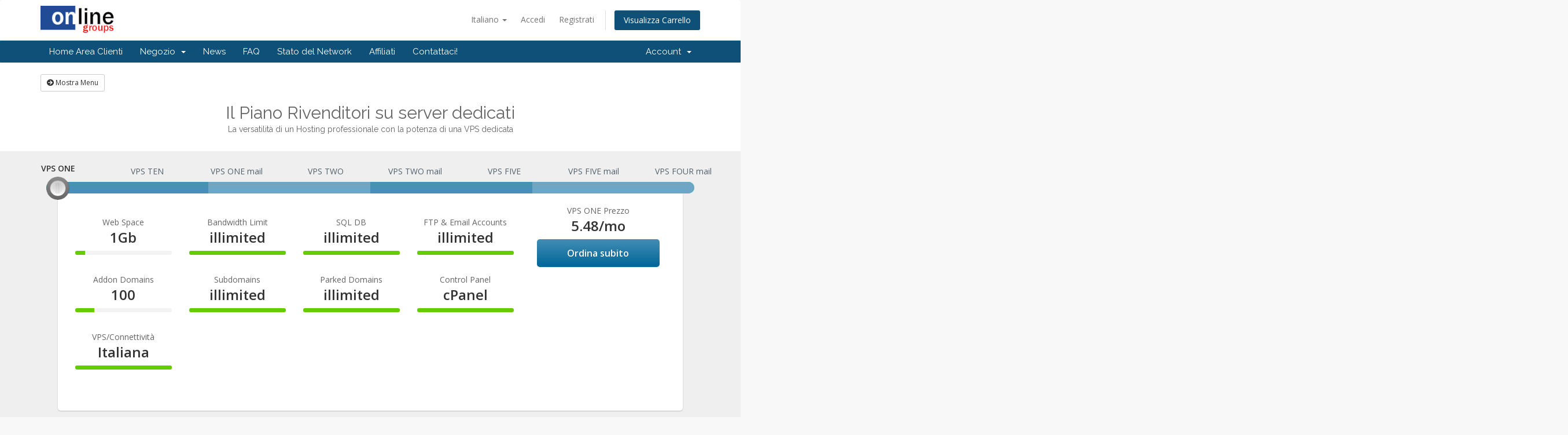

--- FILE ---
content_type: text/html; charset=utf-8
request_url: https://onlineprovider.it/cart.php?gid=3
body_size: 129034
content:
<!DOCTYPE html>
<html lang="en">
<head>
    <meta charset="utf-8" />
    <meta http-equiv="X-UA-Compatible" content="IE=edge">
    <meta name="viewport" content="width=device-width, initial-scale=1">
    <title>Carrello - OnLine Groups srl</title>

    <!-- Styling -->
<link href="//fonts.googleapis.com/css?family=Open+Sans:300,400,600|Raleway:400,700" rel="stylesheet">
<link href="/templates/six2/css/all.min.css?v=296f2d" rel="stylesheet">
<link href="/templates/six2/css/custom.css" rel="stylesheet">

<!-- HTML5 Shim and Respond.js IE8 support of HTML5 elements and media queries -->
<!-- WARNING: Respond.js doesn't work if you view the page via file:// -->
<!--[if lt IE 9]>
  <script src="https://oss.maxcdn.com/libs/html5shiv/3.7.0/html5shiv.js"></script>
  <script src="https://oss.maxcdn.com/libs/respond.js/1.4.2/respond.min.js"></script>
<![endif]-->

<script type="text/javascript">
    var csrfToken = '1f79540cc4618fd175662f60fc4454b67591122a',
        markdownGuide = 'Guida Markdown',
        locale = 'en',
        saved = 'salvato',
        saving = 'salvataggio automatico',
        whmcsBaseUrl = "";
</script>
<script src="/templates/six2/js/scripts.min.js?v=296f2d"></script>


    <link rel="stylesheet" href="modules/addons/ClientNotifications/style/style.css" type="text/css"><style></style><style></style>
<script type="text/javascript">

var _gaq = _gaq || [];
_gaq.push(['_setAccount', 'UA-39209356-1']);
_gaq.push(['_setDomainName', 'onlineprovider.it']);
_gaq.push(['_trackPageview']);

(function() {
var ga = document.createElement('script'); ga.type = 'text/javascript'; ga.async = true;
ga.src = ('https:' == document.location.protocol ? 'https://ssl' : 'http://www') + '.google-analytics.com/ga.js';
var s = document.getElementsByTagName('script')[0]; s.parentNode.insertBefore(ga, s);
})();

</script>

  <link rel="stylesheet" href="/modules/addons/socialManager/includes/social-media-buttons.css" type="text/css" charset="utf-8" />
  <link rel="stylesheet" href="/modules/addons/socialManager/includes/font/font.css" type="text/css" charset="utf-8" />



<!-- Dynamic Template Compatibility -->
<!-- Please update your theme to include or have a comment on the following to negate dynamic inclusion -->
<link rel="stylesheet" type="text/css" href="/assets/css/fontawesome-all.min.css" />

</head>
<body data-phone-cc-input="1">

<script type="text/javascript">
if ( window.self !== window.top ) {
jQuery("div#whmcsheader").remove();
jQuery("div#top_container").remove();
jQuery("div.adminreturndiv").remove();
jQuery("<link>", {rel: "stylesheet",type: "text/css",href: "modules/addons/bridgewp/style.css"}).appendTo("head");
};
</script>



<section id="header">
    <div class="container">
        <ul class="top-nav">
                            <li>
                    <a href="#" class="choose-language" data-toggle="popover" id="languageChooser">
                        Italiano
                        <b class="caret"></b>
                    </a>
                    <div id="languageChooserContent" class="hidden">
                        <ul>
                                                            <li>
                                    <a href="/cart.php?gid=3&amp;language=arabic">العربية</a>
                                </li>
                                                            <li>
                                    <a href="/cart.php?gid=3&amp;language=azerbaijani">Azerbaijani</a>
                                </li>
                                                            <li>
                                    <a href="/cart.php?gid=3&amp;language=catalan">Català</a>
                                </li>
                                                            <li>
                                    <a href="/cart.php?gid=3&amp;language=chinese">中文</a>
                                </li>
                                                            <li>
                                    <a href="/cart.php?gid=3&amp;language=croatian">Hrvatski</a>
                                </li>
                                                            <li>
                                    <a href="/cart.php?gid=3&amp;language=czech">Čeština</a>
                                </li>
                                                            <li>
                                    <a href="/cart.php?gid=3&amp;language=danish">Dansk</a>
                                </li>
                                                            <li>
                                    <a href="/cart.php?gid=3&amp;language=dutch">Nederlands</a>
                                </li>
                                                            <li>
                                    <a href="/cart.php?gid=3&amp;language=english">English</a>
                                </li>
                                                            <li>
                                    <a href="/cart.php?gid=3&amp;language=estonian">Estonian</a>
                                </li>
                                                            <li>
                                    <a href="/cart.php?gid=3&amp;language=farsi">Persian</a>
                                </li>
                                                            <li>
                                    <a href="/cart.php?gid=3&amp;language=french">Français</a>
                                </li>
                                                            <li>
                                    <a href="/cart.php?gid=3&amp;language=german">Deutsch</a>
                                </li>
                                                            <li>
                                    <a href="/cart.php?gid=3&amp;language=hebrew">עברית</a>
                                </li>
                                                            <li>
                                    <a href="/cart.php?gid=3&amp;language=hungarian">Magyar</a>
                                </li>
                                                            <li>
                                    <a href="/cart.php?gid=3&amp;language=italian">Italiano</a>
                                </li>
                                                            <li>
                                    <a href="/cart.php?gid=3&amp;language=macedonian">Macedonian</a>
                                </li>
                                                            <li>
                                    <a href="/cart.php?gid=3&amp;language=norwegian">Norwegian</a>
                                </li>
                                                            <li>
                                    <a href="/cart.php?gid=3&amp;language=portuguese-br">Português</a>
                                </li>
                                                            <li>
                                    <a href="/cart.php?gid=3&amp;language=portuguese-pt">Português</a>
                                </li>
                                                            <li>
                                    <a href="/cart.php?gid=3&amp;language=romanian">Română</a>
                                </li>
                                                            <li>
                                    <a href="/cart.php?gid=3&amp;language=russian">Русский</a>
                                </li>
                                                            <li>
                                    <a href="/cart.php?gid=3&amp;language=spanish">Español</a>
                                </li>
                                                            <li>
                                    <a href="/cart.php?gid=3&amp;language=swedish">Svenska</a>
                                </li>
                                                            <li>
                                    <a href="/cart.php?gid=3&amp;language=turkish">Türkçe</a>
                                </li>
                                                            <li>
                                    <a href="/cart.php?gid=3&amp;language=ukranian">Українська</a>
                                </li>
                                                    </ul>
                    </div>
                </li>
                                        <li>
                    <a href="/clientarea.php">Accedi</a>
                </li>
                                    <li>
                        <a href="/register.php">Registrati</a>
                    </li>
                                <li class="primary-action">
                    <a href="/cart.php?a=view" class="btn">
                        Visualizza Carrello
                    </a>
                </li>
                                </ul>

                    <a href="/index.php" class="logo"><img src="/assets/img/logo.png" alt="OnLine Groups srl"></a>
        
    </div>
</section>

<section id="main-menu">

    <nav id="nav" class="navbar navbar-default navbar-main" role="navigation">
        <div class="container">
            <!-- Brand and toggle get grouped for better mobile display -->
            <div class="navbar-header">
                <button type="button" class="navbar-toggle" data-toggle="collapse" data-target="#primary-nav">
                    <span class="sr-only">Toggle navigation</span>
                    <span class="icon-bar"></span>
                    <span class="icon-bar"></span>
                    <span class="icon-bar"></span>
                </button>
            </div>

            <!-- Collect the nav links, forms, and other content for toggling -->
            <div class="collapse navbar-collapse" id="primary-nav">

                <ul class="nav navbar-nav">

                        <li menuItemName="Home" class="" id="Primary_Navbar-Home">
        <a href="/index.php">
                        Home Area Clienti
                                </a>
            </li>
    <li menuItemName="Store" class="dropdown" id="Primary_Navbar-Store">
        <a class="dropdown-toggle" data-toggle="dropdown" href="#">
                        Negozio
                        &nbsp;<b class="caret"></b>        </a>
                    <ul class="dropdown-menu">
                            <li menuItemName="Browse Products Services" id="Primary_Navbar-Store-Browse_Products_Services">
                    <a href="/cart.php">
                                                Sfoglia tutto
                                            </a>
                </li>
                            <li menuItemName="Shop Divider 1" class="nav-divider" id="Primary_Navbar-Store-Shop_Divider_1">
                    <a href="">
                                                -----
                                            </a>
                </li>
                            <li menuItemName="Hosting EASY" id="Primary_Navbar-Store-Hosting_EASY">
                    <a href="/cart.php?gid=26">
                                                Hosting EASY
                                            </a>
                </li>
                            <li menuItemName="Hosting PREMIUM" id="Primary_Navbar-Store-Hosting_PREMIUM">
                    <a href="/cart.php?gid=2">
                                                Hosting PREMIUM
                                            </a>
                </li>
                            <li menuItemName="Hosting EXTRA" id="Primary_Navbar-Store-Hosting_EXTRA">
                    <a href="/cart.php?gid=27">
                                                Hosting EXTRA
                                            </a>
                </li>
                            <li menuItemName="Servizi WEB" id="Primary_Navbar-Store-Servizi_WEB">
                    <a href="/cart.php?gid=28">
                                                Servizi WEB
                                            </a>
                </li>
                            <li menuItemName="Hosting Resellers" id="Primary_Navbar-Store-Hosting_Resellers">
                    <a href="/cart.php?gid=8">
                                                Hosting Resellers
                                            </a>
                </li>
                            <li menuItemName="VPS Package Resellers" id="Primary_Navbar-Store-VPS_Package_Resellers">
                    <a href="/cart.php?gid=3">
                                                VPS Package Resellers
                                            </a>
                </li>
                            <li menuItemName="Server e VPS" id="Primary_Navbar-Store-Server_e_VPS">
                    <a href="/cart.php?gid=17">
                                                Server e VPS
                                            </a>
                </li>
                            <li menuItemName="Servizi MAIL e Posta Certificata (PEC)" id="Primary_Navbar-Store-Servizi_MAIL_e_Posta_Certificata_(PEC)">
                    <a href="/cart.php?gid=4">
                                                Servizi MAIL e Posta Certificata (PEC)
                                            </a>
                </li>
                            <li menuItemName="Firma Digitale e Spid" id="Primary_Navbar-Store-Firma_Digitale_e_Spid">
                    <a href="/cart.php?gid=10">
                                                Firma Digitale e Spid
                                            </a>
                </li>
                            <li menuItemName="Fatturazione Elettronica" id="Primary_Navbar-Store-Fatturazione_Elettronica">
                    <a href="/cart.php?gid=13">
                                                Fatturazione Elettronica
                                            </a>
                </li>
                            <li menuItemName="Certificati &amp; Marche Temporali" id="Primary_Navbar-Store-Certificati_&amp;_Marche_Temporali">
                    <a href="/cart.php?gid=9">
                                                Certificati &amp; Marche Temporali
                                            </a>
                </li>
                            <li menuItemName="Visure e Atti CCIAA" id="Primary_Navbar-Store-Visure_e_Atti_CCIAA">
                    <a href="/cart.php?gid=14">
                                                Visure e Atti CCIAA
                                            </a>
                </li>
                            <li menuItemName="Pratiche Telematiche Registro Imprese" id="Primary_Navbar-Store-Pratiche_Telematiche_Registro_Imprese">
                    <a href="/cart.php?gid=15">
                                                Pratiche Telematiche Registro Imprese
                                            </a>
                </li>
                            <li menuItemName="Assistenza Tecnica" id="Primary_Navbar-Store-Assistenza_Tecnica">
                    <a href="/cart.php?gid=5">
                                                Assistenza Tecnica
                                            </a>
                </li>
                            <li menuItemName="Prodotti Tecnologici" id="Primary_Navbar-Store-Prodotti_Tecnologici">
                    <a href="/cart.php?gid=12">
                                                Prodotti Tecnologici
                                            </a>
                </li>
                            <li menuItemName="Servizi VoIP" id="Primary_Navbar-Store-Servizi_VoIP">
                    <a href="/cart.php?gid=18">
                                                Servizi VoIP
                                            </a>
                </li>
                            <li menuItemName="Remote Monitoring &amp; Management" id="Primary_Navbar-Store-Remote_Monitoring_&amp;_Management">
                    <a href="/cart.php?gid=23">
                                                Remote Monitoring &amp; Management
                                            </a>
                </li>
                            <li menuItemName="SSL Certificates" id="Primary_Navbar-Store-SSL_Certificates">
                    <a href="/cart.php?gid=20">
                                                SSL Certificates
                                            </a>
                </li>
                            <li menuItemName="symantec" id="Primary_Navbar-Store-symantec">
                    <a href="/index.php/store/ssl-certificates">
                                                Certificati SSL
                                            </a>
                </li>
                            <li menuItemName="Shop Divider 2" class="nav-divider" id="Primary_Navbar-Store-Shop_Divider_2">
                    <a href="">
                                                -----
                                            </a>
                </li>
                            <li menuItemName="Register a New Domain" id="Primary_Navbar-Store-Register_a_New_Domain">
                    <a href="/cart.php?a=add&domain=register">
                                                Registra un Nuovo Dominio
                                            </a>
                </li>
                            <li menuItemName="Transfer a Domain to Us" id="Primary_Navbar-Store-Transfer_a_Domain_to_Us">
                    <a href="/cart.php?a=add&domain=transfer">
                                                Trasferisci un Dominio
                                            </a>
                </li>
                        </ul>
            </li>
    <li menuItemName="Announcements" class="" id="Primary_Navbar-Announcements">
        <a href="/index.php/announcements">
                        News
                                </a>
            </li>
    <li menuItemName="Knowledgebase" class="" id="Primary_Navbar-Knowledgebase">
        <a href="/index.php/knowledgebase">
                        FAQ
                                </a>
            </li>
    <li menuItemName="Network Status" class="" id="Primary_Navbar-Network_Status">
        <a href="/serverstatus.php">
                        Stato del Network
                                </a>
            </li>
    <li menuItemName="Affiliates" class="" id="Primary_Navbar-Affiliates">
        <a href="/affiliates.php">
                        Affiliati
                                </a>
            </li>
    <li menuItemName="Contact Us" class="" id="Primary_Navbar-Contact_Us">
        <a href="/contact.php">
                        Contattaci!
                                </a>
            </li>

                </ul>

                <ul class="nav navbar-nav navbar-right">

                        <li menuItemName="Account" class="dropdown" id="Secondary_Navbar-Account">
        <a class="dropdown-toggle" data-toggle="dropdown" href="#">
                        Account
                        &nbsp;<b class="caret"></b>        </a>
                    <ul class="dropdown-menu">
                            <li menuItemName="Login" id="Secondary_Navbar-Account-Login">
                    <a href="/clientarea.php">
                                                Accedi
                                            </a>
                </li>
                            <li menuItemName="Register" id="Secondary_Navbar-Account-Register">
                    <a href="/register.php">
                                                Registrati
                                            </a>
                </li>
                            <li menuItemName="Divider" class="nav-divider" id="Secondary_Navbar-Account-Divider">
                    <a href="">
                                                -----
                                            </a>
                </li>
                            <li menuItemName="Forgot Password?" id="Secondary_Navbar-Account-Forgot_Password?">
                    <a href="/index.php/password/reset/begin">
                                                Password dimenticata?
                                            </a>
                </li>
                        </ul>
            </li>

                </ul>

            </div><!-- /.navbar-collapse -->
        </div>
    </nav>

</section>



<section id="main-body">
    <div class="container">
        <div class="row">

                <!-- Container for main page display content -->
        <div class="col-xs-12 main-content">
            

<link type="text/css" rel="stylesheet" href="/assets/css/normalize.css" property="stylesheet">
<link type="text/css" rel="stylesheet" href="/templates/orderforms/universal_slider/css/ion.rangeSlider.css" property="stylesheet">
<link type="text/css" rel="stylesheet" href="/templates/orderforms/universal_slider/css/ion.rangeSlider.skinHTML5.css" property="stylesheet">
<link type="text/css" rel="stylesheet" href="/templates/orderforms/universal_slider/css/style.css" property="stylesheet">

    <button type="button" class="btn btn-default btn-sm" id="btnShowSidebar">
        <i class="fas fa-arrow-circle-right"></i>
        Mostra Menu
    </button>

<div class="row row-product-selection">
    <div class="col-xs-3 product-selection-sidebar" id="universalSliderSidebar">
            <div menuItemName="Categories" class="panel panel-sidebar">
        <div class="panel-heading">
            <h3 class="panel-title">
                                    <i class="fas fa-shopping-cart"></i>&nbsp;
                
                Categorie

                
                <i class="fas fa-chevron-up panel-minimise pull-right"></i>
            </h3>
        </div>

        
                    <div class="list-group">
                                                            <a menuItemName="Hosting EASY" href="/cart.php?gid=26" class="list-group-item" id="Secondary_Sidebar-Categories-Hosting_EASY">
                            
                            Hosting EASY

                                                    </a>
                                                                                <a menuItemName="Hosting PREMIUM" href="/cart.php?gid=2" class="list-group-item" id="Secondary_Sidebar-Categories-Hosting_PREMIUM">
                            
                            Hosting PREMIUM

                                                    </a>
                                                                                <a menuItemName="Hosting EXTRA" href="/cart.php?gid=27" class="list-group-item" id="Secondary_Sidebar-Categories-Hosting_EXTRA">
                            
                            Hosting EXTRA

                                                    </a>
                                                                                <a menuItemName="Servizi WEB" href="/cart.php?gid=28" class="list-group-item" id="Secondary_Sidebar-Categories-Servizi_WEB">
                            
                            Servizi WEB

                                                    </a>
                                                                                <a menuItemName="Hosting Resellers" href="/cart.php?gid=8" class="list-group-item" id="Secondary_Sidebar-Categories-Hosting_Resellers">
                            
                            Hosting Resellers

                                                    </a>
                                                                                <a menuItemName="VPS Package Resellers" href="/cart.php?gid=3" class="list-group-item active" id="Secondary_Sidebar-Categories-VPS_Package_Resellers">
                            
                            VPS Package Resellers

                                                    </a>
                                                                                <a menuItemName="Server e VPS" href="/cart.php?gid=17" class="list-group-item" id="Secondary_Sidebar-Categories-Server_e_VPS">
                            
                            Server e VPS

                                                    </a>
                                                                                <a menuItemName="Servizi MAIL e Posta Certificata (PEC)" href="/cart.php?gid=4" class="list-group-item" id="Secondary_Sidebar-Categories-Servizi_MAIL_e_Posta_Certificata_(PEC)">
                            
                            Servizi MAIL e Posta Certificata (PEC)

                                                    </a>
                                                                                <a menuItemName="Firma Digitale e Spid" href="/cart.php?gid=10" class="list-group-item" id="Secondary_Sidebar-Categories-Firma_Digitale_e_Spid">
                            
                            Firma Digitale e Spid

                                                    </a>
                                                                                <a menuItemName="Fatturazione Elettronica" href="/cart.php?gid=13" class="list-group-item" id="Secondary_Sidebar-Categories-Fatturazione_Elettronica">
                            
                            Fatturazione Elettronica

                                                    </a>
                                                                                <a menuItemName="Certificati &amp; Marche Temporali" href="/cart.php?gid=9" class="list-group-item" id="Secondary_Sidebar-Categories-Certificati_&amp;_Marche_Temporali">
                            
                            Certificati &amp; Marche Temporali

                                                    </a>
                                                                                <a menuItemName="Visure e Atti CCIAA" href="/cart.php?gid=14" class="list-group-item" id="Secondary_Sidebar-Categories-Visure_e_Atti_CCIAA">
                            
                            Visure e Atti CCIAA

                                                    </a>
                                                                                <a menuItemName="Pratiche Telematiche Registro Imprese" href="/cart.php?gid=15" class="list-group-item" id="Secondary_Sidebar-Categories-Pratiche_Telematiche_Registro_Imprese">
                            
                            Pratiche Telematiche Registro Imprese

                                                    </a>
                                                                                <a menuItemName="Assistenza Tecnica" href="/cart.php?gid=5" class="list-group-item" id="Secondary_Sidebar-Categories-Assistenza_Tecnica">
                            
                            Assistenza Tecnica

                                                    </a>
                                                                                <a menuItemName="Prodotti Tecnologici" href="/cart.php?gid=12" class="list-group-item" id="Secondary_Sidebar-Categories-Prodotti_Tecnologici">
                            
                            Prodotti Tecnologici

                                                    </a>
                                                                                <a menuItemName="Servizi VoIP" href="/cart.php?gid=18" class="list-group-item" id="Secondary_Sidebar-Categories-Servizi_VoIP">
                            
                            Servizi VoIP

                                                    </a>
                                                                                <a menuItemName="Remote Monitoring &amp; Management" href="/cart.php?gid=23" class="list-group-item" id="Secondary_Sidebar-Categories-Remote_Monitoring_&amp;_Management">
                            
                            Remote Monitoring &amp; Management

                                                    </a>
                                                                                <a menuItemName="SSL Certificates" href="/cart.php?gid=20" class="list-group-item" id="Secondary_Sidebar-Categories-SSL_Certificates">
                            
                            SSL Certificates

                                                    </a>
                                                                                <a menuItemName="symantec" href="/index.php/store/ssl-certificates" class="list-group-item" id="Secondary_Sidebar-Categories-symantec">
                            
                            Certificati SSL

                                                    </a>
                                                </div>
        
            </div>

        <div menuItemName="Actions" class="panel panel-sidebar">
        <div class="panel-heading">
            <h3 class="panel-title">
                                    <i class="fas fa-plus"></i>&nbsp;
                
                Azioni

                
                <i class="fas fa-chevron-up panel-minimise pull-right"></i>
            </h3>
        </div>

        
                    <div class="list-group">
                                                            <a menuItemName="Domain Registration" href="/cart.php?a=add&domain=register" class="list-group-item" id="Secondary_Sidebar-Actions-Domain_Registration">
                                                            <i class="fas fa-globe fa-fw"></i>&nbsp;
                            
                            Registra un Nuovo Dominio

                                                    </a>
                                                                                <a menuItemName="Domain Transfer" href="/cart.php?a=add&domain=transfer" class="list-group-item" id="Secondary_Sidebar-Actions-Domain_Transfer">
                                                            <i class="fas fa-share fa-fw"></i>&nbsp;
                            
                            Trasferire un dominio

                                                    </a>
                                                                                <a menuItemName="View Cart" href="/cart.php?a=view" class="list-group-item" id="Secondary_Sidebar-Actions-View_Cart">
                                                            <i class="fas fa-shopping-cart fa-fw"></i>&nbsp;
                            
                            Visualizza Carrello

                                                    </a>
                                                </div>
        
            </div>

        <div menuItemName="Choose Currency" class="panel panel-sidebar">
        <div class="panel-heading">
            <h3 class="panel-title">
                                    <i class="fas fa-plus"></i>&nbsp;
                
                Scegli la valuta

                
                <i class="fas fa-chevron-up panel-minimise pull-right"></i>
            </h3>
        </div>

                    <div class="panel-body">
                <form method="post" action="cart.php?gid=3">
<input type="hidden" name="token" value="1f79540cc4618fd175662f60fc4454b67591122a" />
    <select name="currency" onchange="submit()" class="form-control"><option value="1" selected>EUR</option><option value="2">USD</option>    </select>
</form>
            </div>
        
        
            </div>

        </div>
    <div class="col-xs-12">

        <div id="order-universal_slider">
            <div class="group-headlines">
                <h2 id="headline">
                                            Il Piano Rivenditori su server dedicati
                                    </h2>
                                    <h5 id="tagline">
                        La versatilità di un Hosting professionale con la potenza di una VPS dedicata
                    </h5>
                                            </div>

            <div class="striped-container clearfix">

                <div class="main-container">

                                            <div class="product-selector">
                            <input type="text" id="product-selector" name="product-selector" value=""  title="product-selector"/>
                        </div>
                    
                                                                    <div id="product38-container" class="product-container">
                            <div id="product38-feature-container" class="feature-container">
                                <div class="row">
                                    <div class="col-md-9">
                                        <div class="row">
                                                                                                                                            <div id="product38-feature1" class="col-sm-3 container-with-progress-bar text-center">
                                                    Web Space
                                                    <span>1Gb</span>
                                                    <div class="progress small-progress">
                                                        <div class="progress-bar" role="progressbar" aria-valuenow="10" aria-valuemin="0" aria-valuemax="100" style="width: 10%;">
                                                            <span class="sr-only">10% Complete</span>
                                                        </div>
                                                    </div>
                                                </div>
                                                                                                                                            <div id="product38-feature2" class="col-sm-3 container-with-progress-bar text-center">
                                                    Bandwidth Limit
                                                    <span>illimited</span>
                                                    <div class="progress small-progress">
                                                        <div class="progress-bar" role="progressbar" aria-valuenow="100" aria-valuemin="0" aria-valuemax="100" style="width: 100%;">
                                                            <span class="sr-only">100% Complete</span>
                                                        </div>
                                                    </div>
                                                </div>
                                                                                                                                            <div id="product38-feature3" class="col-sm-3 container-with-progress-bar text-center">
                                                    SQL DB
                                                    <span>illimited</span>
                                                    <div class="progress small-progress">
                                                        <div class="progress-bar" role="progressbar" aria-valuenow="100" aria-valuemin="0" aria-valuemax="100" style="width: 100%;">
                                                            <span class="sr-only">100% Complete</span>
                                                        </div>
                                                    </div>
                                                </div>
                                                                                                                                            <div id="product38-feature4" class="col-sm-3 container-with-progress-bar text-center">
                                                    FTP & Email Accounts
                                                    <span>illimited</span>
                                                    <div class="progress small-progress">
                                                        <div class="progress-bar" role="progressbar" aria-valuenow="100" aria-valuemin="0" aria-valuemax="100" style="width: 100%;">
                                                            <span class="sr-only">100% Complete</span>
                                                        </div>
                                                    </div>
                                                </div>
                                                                                                                                            <div id="product38-feature5" class="col-sm-3 container-with-progress-bar text-center">
                                                    Addon Domains
                                                    <span>100</span>
                                                    <div class="progress small-progress">
                                                        <div class="progress-bar" role="progressbar" aria-valuenow="20" aria-valuemin="0" aria-valuemax="100" style="width: 20%;">
                                                            <span class="sr-only">20% Complete</span>
                                                        </div>
                                                    </div>
                                                </div>
                                                                                                                                            <div id="product38-feature6" class="col-sm-3 container-with-progress-bar text-center">
                                                    Subdomains
                                                    <span>illimited</span>
                                                    <div class="progress small-progress">
                                                        <div class="progress-bar" role="progressbar" aria-valuenow="100" aria-valuemin="0" aria-valuemax="100" style="width: 100%;">
                                                            <span class="sr-only">100% Complete</span>
                                                        </div>
                                                    </div>
                                                </div>
                                                                                                                                            <div id="product38-feature7" class="col-sm-3 container-with-progress-bar text-center">
                                                    Parked Domains
                                                    <span>illimited</span>
                                                    <div class="progress small-progress">
                                                        <div class="progress-bar" role="progressbar" aria-valuenow="100" aria-valuemin="0" aria-valuemax="100" style="width: 100%;">
                                                            <span class="sr-only">100% Complete</span>
                                                        </div>
                                                    </div>
                                                </div>
                                                                                                                                            <div id="product38-feature8" class="col-sm-3 container-with-progress-bar text-center">
                                                    Control Panel
                                                    <span>cPanel</span>
                                                    <div class="progress small-progress">
                                                        <div class="progress-bar" role="progressbar" aria-valuenow="100" aria-valuemin="0" aria-valuemax="100" style="width: 100%;">
                                                            <span class="sr-only">100% Complete</span>
                                                        </div>
                                                    </div>
                                                </div>
                                                                                                                                            <div id="product38-feature9" class="col-sm-3 container-with-progress-bar text-center">
                                                    VPS/Connettività
                                                    <span>Italiana</span>
                                                    <div class="progress small-progress">
                                                        <div class="progress-bar" role="progressbar" aria-valuenow="100" aria-valuemin="0" aria-valuemax="100" style="width: 100%;">
                                                            <span class="sr-only">100% Complete</span>
                                                        </div>
                                                    </div>
                                                </div>
                                                                                    </div>
                                    </div>
                                    <div id="product38-price" class="col-md-3 hidden-sm">
                                        <div class="price-container container-with-progress-bar text-center">
                                            VPS ONE Prezzo
                                            <span class="price-cont">
                                                                                                                                                        <span>5.48</span>/mo
                                                    <br>
                                                                                                                                                </span>
                                                                                            <a href="/cart.php?a=add&amp;pid=38" class="order-button" id="product38-order-button">
                                                    Ordina subito
                                                </a>
                                                                                    </div>
                                    </div>
                                </div>
                            </div>
                            <div id="product38-description" class="product-description">
                                <div class="row">
                                    <div class="col-sm-9 col-md-12">
                                                                                                                                                                </div>
                                    <div class="col-sm-3 visible-sm">
                                        <div id="product38-price-small" class="price-container container-with-progress-bar text-center">
                                            VPS ONE Prezzo
                                            <span class="price-cont">
                                                                                                                                                        <span>5.48</span>/mo
                                                    <br>
                                                                                                                                                </span>
                                                                                            <a href="/cart.php?a=add&amp;pid=38" class="order-button" id="product38-order-button">
                                                    Ordina subito
                                                </a>
                                                                                    </div>
                                    </div>
                                </div>
                            </div>
                        </div>
                                                                    <div id="product193-container" class="product-container">
                            <div id="product193-feature-container" class="feature-container">
                                <div class="row">
                                    <div class="col-md-9">
                                        <div class="row">
                                                                                                                                            <div id="product193-feature1" class="col-sm-3 container-with-progress-bar text-center">
                                                    Web Space
                                                    <span>10Gb</span>
                                                    <div class="progress small-progress">
                                                        <div class="progress-bar" role="progressbar" aria-valuenow="100" aria-valuemin="0" aria-valuemax="100" style="width: 100%;">
                                                            <span class="sr-only">100% Complete</span>
                                                        </div>
                                                    </div>
                                                </div>
                                                                                                                                            <div id="product193-feature2" class="col-sm-3 container-with-progress-bar text-center">
                                                    Bandwidth Limit
                                                    <span>illimited</span>
                                                    <div class="progress small-progress">
                                                        <div class="progress-bar" role="progressbar" aria-valuenow="100" aria-valuemin="0" aria-valuemax="100" style="width: 100%;">
                                                            <span class="sr-only">100% Complete</span>
                                                        </div>
                                                    </div>
                                                </div>
                                                                                                                                            <div id="product193-feature3" class="col-sm-3 container-with-progress-bar text-center">
                                                    SQL DB
                                                    <span>illimited</span>
                                                    <div class="progress small-progress">
                                                        <div class="progress-bar" role="progressbar" aria-valuenow="100" aria-valuemin="0" aria-valuemax="100" style="width: 100%;">
                                                            <span class="sr-only">100% Complete</span>
                                                        </div>
                                                    </div>
                                                </div>
                                                                                                                                            <div id="product193-feature4" class="col-sm-3 container-with-progress-bar text-center">
                                                    FTP & Email Accounts
                                                    <span>illimited</span>
                                                    <div class="progress small-progress">
                                                        <div class="progress-bar" role="progressbar" aria-valuenow="100" aria-valuemin="0" aria-valuemax="100" style="width: 100%;">
                                                            <span class="sr-only">100% Complete</span>
                                                        </div>
                                                    </div>
                                                </div>
                                                                                                                                            <div id="product193-feature5" class="col-sm-3 container-with-progress-bar text-center">
                                                    Addon Domains
                                                    <span>100</span>
                                                    <div class="progress small-progress">
                                                        <div class="progress-bar" role="progressbar" aria-valuenow="20" aria-valuemin="0" aria-valuemax="100" style="width: 20%;">
                                                            <span class="sr-only">20% Complete</span>
                                                        </div>
                                                    </div>
                                                </div>
                                                                                                                                            <div id="product193-feature6" class="col-sm-3 container-with-progress-bar text-center">
                                                    Subdomains
                                                    <span>illimited</span>
                                                    <div class="progress small-progress">
                                                        <div class="progress-bar" role="progressbar" aria-valuenow="100" aria-valuemin="0" aria-valuemax="100" style="width: 100%;">
                                                            <span class="sr-only">100% Complete</span>
                                                        </div>
                                                    </div>
                                                </div>
                                                                                                                                            <div id="product193-feature7" class="col-sm-3 container-with-progress-bar text-center">
                                                    Parked Domains
                                                    <span>illimited</span>
                                                    <div class="progress small-progress">
                                                        <div class="progress-bar" role="progressbar" aria-valuenow="100" aria-valuemin="0" aria-valuemax="100" style="width: 100%;">
                                                            <span class="sr-only">100% Complete</span>
                                                        </div>
                                                    </div>
                                                </div>
                                                                                                                                            <div id="product193-feature8" class="col-sm-3 container-with-progress-bar text-center">
                                                    Control Panel
                                                    <span>cPanel</span>
                                                    <div class="progress small-progress">
                                                        <div class="progress-bar" role="progressbar" aria-valuenow="100" aria-valuemin="0" aria-valuemax="100" style="width: 100%;">
                                                            <span class="sr-only">100% Complete</span>
                                                        </div>
                                                    </div>
                                                </div>
                                                                                                                                            <div id="product193-feature9" class="col-sm-3 container-with-progress-bar text-center">
                                                    VPS/Connettività
                                                    <span>Italiana</span>
                                                    <div class="progress small-progress">
                                                        <div class="progress-bar" role="progressbar" aria-valuenow="100" aria-valuemin="0" aria-valuemax="100" style="width: 100%;">
                                                            <span class="sr-only">100% Complete</span>
                                                        </div>
                                                    </div>
                                                </div>
                                                                                    </div>
                                    </div>
                                    <div id="product193-price" class="col-md-3 hidden-sm">
                                        <div class="price-container container-with-progress-bar text-center">
                                            VPS TEN Prezzo
                                            <span class="price-cont">
                                                                                                                                                        <span>50.30</span>/mo
                                                    <br>
                                                                                                                                                </span>
                                                                                            <a href="/cart.php?a=add&amp;pid=193" class="order-button" id="product193-order-button">
                                                    Ordina subito
                                                </a>
                                                                                    </div>
                                    </div>
                                </div>
                            </div>
                            <div id="product193-description" class="product-description">
                                <div class="row">
                                    <div class="col-sm-9 col-md-12">
                                                                                                                                                                </div>
                                    <div class="col-sm-3 visible-sm">
                                        <div id="product193-price-small" class="price-container container-with-progress-bar text-center">
                                            VPS TEN Prezzo
                                            <span class="price-cont">
                                                                                                                                                        <span>50.30</span>/mo
                                                    <br>
                                                                                                                                                </span>
                                                                                            <a href="/cart.php?a=add&amp;pid=193" class="order-button" id="product193-order-button">
                                                    Ordina subito
                                                </a>
                                                                                    </div>
                                    </div>
                                </div>
                            </div>
                        </div>
                                                                    <div id="product168-container" class="product-container">
                            <div id="product168-feature-container" class="feature-container">
                                <div class="row">
                                    <div class="col-md-9">
                                        <div class="row">
                                                                                                                                            <div id="product168-feature1" class="col-sm-3 container-with-progress-bar text-center">
                                                    Web Space
                                                    <span>1Gb</span>
                                                    <div class="progress small-progress">
                                                        <div class="progress-bar" role="progressbar" aria-valuenow="10" aria-valuemin="0" aria-valuemax="100" style="width: 10%;">
                                                            <span class="sr-only">10% Complete</span>
                                                        </div>
                                                    </div>
                                                </div>
                                                                                                                                            <div id="product168-feature2" class="col-sm-3 container-with-progress-bar text-center">
                                                    Bandwidth Limit
                                                    <span>illimited</span>
                                                    <div class="progress small-progress">
                                                        <div class="progress-bar" role="progressbar" aria-valuenow="100" aria-valuemin="0" aria-valuemax="100" style="width: 100%;">
                                                            <span class="sr-only">100% Complete</span>
                                                        </div>
                                                    </div>
                                                </div>
                                                                                                                                            <div id="product168-feature3" class="col-sm-3 container-with-progress-bar text-center">
                                                    Email Accounts
                                                    <span>illimited</span>
                                                    <div class="progress small-progress">
                                                        <div class="progress-bar" role="progressbar" aria-valuenow="100" aria-valuemin="0" aria-valuemax="100" style="width: 100%;">
                                                            <span class="sr-only">100% Complete</span>
                                                        </div>
                                                    </div>
                                                </div>
                                                                                                                                            <div id="product168-feature4" class="col-sm-3 container-with-progress-bar text-center">
                                                    Addon Domains
                                                    <span>100</span>
                                                    <div class="progress small-progress">
                                                        <div class="progress-bar" role="progressbar" aria-valuenow="20" aria-valuemin="0" aria-valuemax="100" style="width: 20%;">
                                                            <span class="sr-only">20% Complete</span>
                                                        </div>
                                                    </div>
                                                </div>
                                                                                                                                            <div id="product168-feature5" class="col-sm-3 container-with-progress-bar text-center">
                                                    Subdomains
                                                    <span>illimited</span>
                                                    <div class="progress small-progress">
                                                        <div class="progress-bar" role="progressbar" aria-valuenow="100" aria-valuemin="0" aria-valuemax="100" style="width: 100%;">
                                                            <span class="sr-only">100% Complete</span>
                                                        </div>
                                                    </div>
                                                </div>
                                                                                                                                            <div id="product168-feature6" class="col-sm-3 container-with-progress-bar text-center">
                                                    Parked Domains
                                                    <span>illimited</span>
                                                    <div class="progress small-progress">
                                                        <div class="progress-bar" role="progressbar" aria-valuenow="100" aria-valuemin="0" aria-valuemax="100" style="width: 100%;">
                                                            <span class="sr-only">100% Complete</span>
                                                        </div>
                                                    </div>
                                                </div>
                                                                                                                                            <div id="product168-feature7" class="col-sm-3 container-with-progress-bar text-center">
                                                    Control Panel
                                                    <span>cPanel</span>
                                                    <div class="progress small-progress">
                                                        <div class="progress-bar" role="progressbar" aria-valuenow="100" aria-valuemin="0" aria-valuemax="100" style="width: 100%;">
                                                            <span class="sr-only">100% Complete</span>
                                                        </div>
                                                    </div>
                                                </div>
                                                                                                                                            <div id="product168-feature8" class="col-sm-3 container-with-progress-bar text-center">
                                                    VPS/Connettività
                                                    <span>Italiana</span>
                                                    <div class="progress small-progress">
                                                        <div class="progress-bar" role="progressbar" aria-valuenow="100" aria-valuemin="0" aria-valuemax="100" style="width: 100%;">
                                                            <span class="sr-only">100% Complete</span>
                                                        </div>
                                                    </div>
                                                </div>
                                                                                    </div>
                                    </div>
                                    <div id="product168-price" class="col-md-3 hidden-sm">
                                        <div class="price-container container-with-progress-bar text-center">
                                            VPS ONE mail Prezzo
                                            <span class="price-cont">
                                                                                                                                                        <span>4.50</span>/mo
                                                    <br>
                                                                                                                                                </span>
                                                                                            <a href="/cart.php?a=add&amp;pid=168" class="order-button" id="product168-order-button">
                                                    Ordina subito
                                                </a>
                                                                                    </div>
                                    </div>
                                </div>
                            </div>
                            <div id="product168-description" class="product-description">
                                <div class="row">
                                    <div class="col-sm-9 col-md-12">
                                                                                                                                                                </div>
                                    <div class="col-sm-3 visible-sm">
                                        <div id="product168-price-small" class="price-container container-with-progress-bar text-center">
                                            VPS ONE mail Prezzo
                                            <span class="price-cont">
                                                                                                                                                        <span>4.50</span>/mo
                                                    <br>
                                                                                                                                                </span>
                                                                                            <a href="/cart.php?a=add&amp;pid=168" class="order-button" id="product168-order-button">
                                                    Ordina subito
                                                </a>
                                                                                    </div>
                                    </div>
                                </div>
                            </div>
                        </div>
                                                                    <div id="product15-container" class="product-container">
                            <div id="product15-feature-container" class="feature-container">
                                <div class="row">
                                    <div class="col-md-9">
                                        <div class="row">
                                                                                                                                            <div id="product15-feature1" class="col-sm-3 container-with-progress-bar text-center">
                                                    Web Space
                                                    <span>2Gb</span>
                                                    <div class="progress small-progress">
                                                        <div class="progress-bar" role="progressbar" aria-valuenow="20" aria-valuemin="0" aria-valuemax="100" style="width: 20%;">
                                                            <span class="sr-only">20% Complete</span>
                                                        </div>
                                                    </div>
                                                </div>
                                                                                                                                            <div id="product15-feature2" class="col-sm-3 container-with-progress-bar text-center">
                                                    Bandwidth Limit
                                                    <span>illimited</span>
                                                    <div class="progress small-progress">
                                                        <div class="progress-bar" role="progressbar" aria-valuenow="100" aria-valuemin="0" aria-valuemax="100" style="width: 100%;">
                                                            <span class="sr-only">100% Complete</span>
                                                        </div>
                                                    </div>
                                                </div>
                                                                                                                                            <div id="product15-feature3" class="col-sm-3 container-with-progress-bar text-center">
                                                    SQL DB
                                                    <span>illimited</span>
                                                    <div class="progress small-progress">
                                                        <div class="progress-bar" role="progressbar" aria-valuenow="100" aria-valuemin="0" aria-valuemax="100" style="width: 100%;">
                                                            <span class="sr-only">100% Complete</span>
                                                        </div>
                                                    </div>
                                                </div>
                                                                                                                                            <div id="product15-feature4" class="col-sm-3 container-with-progress-bar text-center">
                                                    FTP & Email Accounts
                                                    <span>illimited</span>
                                                    <div class="progress small-progress">
                                                        <div class="progress-bar" role="progressbar" aria-valuenow="100" aria-valuemin="0" aria-valuemax="100" style="width: 100%;">
                                                            <span class="sr-only">100% Complete</span>
                                                        </div>
                                                    </div>
                                                </div>
                                                                                                                                            <div id="product15-feature5" class="col-sm-3 container-with-progress-bar text-center">
                                                    Addon Domains
                                                    <span>250</span>
                                                    <div class="progress small-progress">
                                                        <div class="progress-bar" role="progressbar" aria-valuenow="50" aria-valuemin="0" aria-valuemax="100" style="width: 50%;">
                                                            <span class="sr-only">50% Complete</span>
                                                        </div>
                                                    </div>
                                                </div>
                                                                                                                                            <div id="product15-feature6" class="col-sm-3 container-with-progress-bar text-center">
                                                    VPS/Connettività
                                                    <span>Italiana</span>
                                                    <div class="progress small-progress">
                                                        <div class="progress-bar" role="progressbar" aria-valuenow="100" aria-valuemin="0" aria-valuemax="100" style="width: 100%;">
                                                            <span class="sr-only">100% Complete</span>
                                                        </div>
                                                    </div>
                                                </div>
                                                                                                                                            <div id="product15-feature7" class="col-sm-3 container-with-progress-bar text-center">
                                                    Subdomains
                                                    <span>illimited</span>
                                                    <div class="progress small-progress">
                                                        <div class="progress-bar" role="progressbar" aria-valuenow="100" aria-valuemin="0" aria-valuemax="100" style="width: 100%;">
                                                            <span class="sr-only">100% Complete</span>
                                                        </div>
                                                    </div>
                                                </div>
                                                                                                                                            <div id="product15-feature8" class="col-sm-3 container-with-progress-bar text-center">
                                                    Parked Domains
                                                    <span>illimited</span>
                                                    <div class="progress small-progress">
                                                        <div class="progress-bar" role="progressbar" aria-valuenow="100" aria-valuemin="0" aria-valuemax="100" style="width: 100%;">
                                                            <span class="sr-only">100% Complete</span>
                                                        </div>
                                                    </div>
                                                </div>
                                                                                                                                            <div id="product15-feature9" class="col-sm-3 container-with-progress-bar text-center">
                                                    Control Panel
                                                    <span>cPanel</span>
                                                    <div class="progress small-progress">
                                                        <div class="progress-bar" role="progressbar" aria-valuenow="100" aria-valuemin="0" aria-valuemax="100" style="width: 100%;">
                                                            <span class="sr-only">100% Complete</span>
                                                        </div>
                                                    </div>
                                                </div>
                                                                                                                                            <div id="product15-feature10" class="col-sm-3 container-with-progress-bar text-center">
                                                    PEC postasicura.cc
                                                    <span>1</span>
                                                    <div class="progress small-progress">
                                                        <div class="progress-bar" role="progressbar" aria-valuenow="100" aria-valuemin="0" aria-valuemax="100" style="width: 100%;">
                                                            <span class="sr-only">100% Complete</span>
                                                        </div>
                                                    </div>
                                                </div>
                                                                                    </div>
                                    </div>
                                    <div id="product15-price" class="col-md-3 hidden-sm">
                                        <div class="price-container container-with-progress-bar text-center">
                                            VPS TWO Prezzo
                                            <span class="price-cont">
                                                                                                                                                        <span>10.97</span>/mo
                                                    <br>
                                                                                                                                                </span>
                                                                                            <a href="/cart.php?a=add&amp;pid=15" class="order-button" id="product15-order-button">
                                                    Ordina subito
                                                </a>
                                                                                    </div>
                                    </div>
                                </div>
                            </div>
                            <div id="product15-description" class="product-description">
                                <div class="row">
                                    <div class="col-sm-9 col-md-12">
                                                                                                                                                                </div>
                                    <div class="col-sm-3 visible-sm">
                                        <div id="product15-price-small" class="price-container container-with-progress-bar text-center">
                                            VPS TWO Prezzo
                                            <span class="price-cont">
                                                                                                                                                        <span>10.97</span>/mo
                                                    <br>
                                                                                                                                                </span>
                                                                                            <a href="/cart.php?a=add&amp;pid=15" class="order-button" id="product15-order-button">
                                                    Ordina subito
                                                </a>
                                                                                    </div>
                                    </div>
                                </div>
                            </div>
                        </div>
                                                                    <div id="product186-container" class="product-container">
                            <div id="product186-feature-container" class="feature-container">
                                <div class="row">
                                    <div class="col-md-9">
                                        <div class="row">
                                                                                                                                            <div id="product186-feature1" class="col-sm-3 container-with-progress-bar text-center">
                                                    Web Space
                                                    <span>2Gb</span>
                                                    <div class="progress small-progress">
                                                        <div class="progress-bar" role="progressbar" aria-valuenow="20" aria-valuemin="0" aria-valuemax="100" style="width: 20%;">
                                                            <span class="sr-only">20% Complete</span>
                                                        </div>
                                                    </div>
                                                </div>
                                                                                                                                            <div id="product186-feature2" class="col-sm-3 container-with-progress-bar text-center">
                                                    Bandwidth Limit
                                                    <span>illimited</span>
                                                    <div class="progress small-progress">
                                                        <div class="progress-bar" role="progressbar" aria-valuenow="100" aria-valuemin="0" aria-valuemax="100" style="width: 100%;">
                                                            <span class="sr-only">100% Complete</span>
                                                        </div>
                                                    </div>
                                                </div>
                                                                                                                                            <div id="product186-feature3" class="col-sm-3 container-with-progress-bar text-center">
                                                    Email Accounts
                                                    <span>illimited</span>
                                                    <div class="progress small-progress">
                                                        <div class="progress-bar" role="progressbar" aria-valuenow="100" aria-valuemin="0" aria-valuemax="100" style="width: 100%;">
                                                            <span class="sr-only">100% Complete</span>
                                                        </div>
                                                    </div>
                                                </div>
                                                                                                                                            <div id="product186-feature4" class="col-sm-3 container-with-progress-bar text-center">
                                                    Addon Domains
                                                    <span>250</span>
                                                    <div class="progress small-progress">
                                                        <div class="progress-bar" role="progressbar" aria-valuenow="50" aria-valuemin="0" aria-valuemax="100" style="width: 50%;">
                                                            <span class="sr-only">50% Complete</span>
                                                        </div>
                                                    </div>
                                                </div>
                                                                                                                                            <div id="product186-feature5" class="col-sm-3 container-with-progress-bar text-center">
                                                    VPS/Connettività
                                                    <span>Italiana</span>
                                                    <div class="progress small-progress">
                                                        <div class="progress-bar" role="progressbar" aria-valuenow="100" aria-valuemin="0" aria-valuemax="100" style="width: 100%;">
                                                            <span class="sr-only">100% Complete</span>
                                                        </div>
                                                    </div>
                                                </div>
                                                                                                                                            <div id="product186-feature6" class="col-sm-3 container-with-progress-bar text-center">
                                                    Subdomains
                                                    <span>illimited</span>
                                                    <div class="progress small-progress">
                                                        <div class="progress-bar" role="progressbar" aria-valuenow="100" aria-valuemin="0" aria-valuemax="100" style="width: 100%;">
                                                            <span class="sr-only">100% Complete</span>
                                                        </div>
                                                    </div>
                                                </div>
                                                                                                                                            <div id="product186-feature7" class="col-sm-3 container-with-progress-bar text-center">
                                                    Parked Domains
                                                    <span>illimited</span>
                                                    <div class="progress small-progress">
                                                        <div class="progress-bar" role="progressbar" aria-valuenow="100" aria-valuemin="0" aria-valuemax="100" style="width: 100%;">
                                                            <span class="sr-only">100% Complete</span>
                                                        </div>
                                                    </div>
                                                </div>
                                                                                                                                            <div id="product186-feature8" class="col-sm-3 container-with-progress-bar text-center">
                                                    Control Panel
                                                    <span>cPanel</span>
                                                    <div class="progress small-progress">
                                                        <div class="progress-bar" role="progressbar" aria-valuenow="100" aria-valuemin="0" aria-valuemax="100" style="width: 100%;">
                                                            <span class="sr-only">100% Complete</span>
                                                        </div>
                                                    </div>
                                                </div>
                                                                                    </div>
                                    </div>
                                    <div id="product186-price" class="col-md-3 hidden-sm">
                                        <div class="price-container container-with-progress-bar text-center">
                                            VPS TWO mail Prezzo
                                            <span class="price-cont">
                                                                                                                                                        <span>9.00</span>/mo
                                                    <br>
                                                                                                                                                </span>
                                                                                            <a href="/cart.php?a=add&amp;pid=186" class="order-button" id="product186-order-button">
                                                    Ordina subito
                                                </a>
                                                                                    </div>
                                    </div>
                                </div>
                            </div>
                            <div id="product186-description" class="product-description">
                                <div class="row">
                                    <div class="col-sm-9 col-md-12">
                                                                                                                                                                </div>
                                    <div class="col-sm-3 visible-sm">
                                        <div id="product186-price-small" class="price-container container-with-progress-bar text-center">
                                            VPS TWO mail Prezzo
                                            <span class="price-cont">
                                                                                                                                                        <span>9.00</span>/mo
                                                    <br>
                                                                                                                                                </span>
                                                                                            <a href="/cart.php?a=add&amp;pid=186" class="order-button" id="product186-order-button">
                                                    Ordina subito
                                                </a>
                                                                                    </div>
                                    </div>
                                </div>
                            </div>
                        </div>
                                                                    <div id="product13-container" class="product-container">
                            <div id="product13-feature-container" class="feature-container">
                                <div class="row">
                                    <div class="col-md-9">
                                        <div class="row">
                                                                                                                                            <div id="product13-feature1" class="col-sm-3 container-with-progress-bar text-center">
                                                    Web Space
                                                    <span>5Gb</span>
                                                    <div class="progress small-progress">
                                                        <div class="progress-bar" role="progressbar" aria-valuenow="50" aria-valuemin="0" aria-valuemax="100" style="width: 50%;">
                                                            <span class="sr-only">50% Complete</span>
                                                        </div>
                                                    </div>
                                                </div>
                                                                                                                                            <div id="product13-feature2" class="col-sm-3 container-with-progress-bar text-center">
                                                    Bandwidth Limit
                                                    <span>illimited</span>
                                                    <div class="progress small-progress">
                                                        <div class="progress-bar" role="progressbar" aria-valuenow="100" aria-valuemin="0" aria-valuemax="100" style="width: 100%;">
                                                            <span class="sr-only">100% Complete</span>
                                                        </div>
                                                    </div>
                                                </div>
                                                                                                                                            <div id="product13-feature3" class="col-sm-3 container-with-progress-bar text-center">
                                                    SQL DB
                                                    <span>illimited</span>
                                                    <div class="progress small-progress">
                                                        <div class="progress-bar" role="progressbar" aria-valuenow="100" aria-valuemin="0" aria-valuemax="100" style="width: 100%;">
                                                            <span class="sr-only">100% Complete</span>
                                                        </div>
                                                    </div>
                                                </div>
                                                                                                                                            <div id="product13-feature4" class="col-sm-3 container-with-progress-bar text-center">
                                                    FTP & Email Accounts
                                                    <span>illimited</span>
                                                    <div class="progress small-progress">
                                                        <div class="progress-bar" role="progressbar" aria-valuenow="100" aria-valuemin="0" aria-valuemax="100" style="width: 100%;">
                                                            <span class="sr-only">100% Complete</span>
                                                        </div>
                                                    </div>
                                                </div>
                                                                                                                                            <div id="product13-feature5" class="col-sm-3 container-with-progress-bar text-center">
                                                    Addon Domains
                                                    <span>illimited</span>
                                                    <div class="progress small-progress">
                                                        <div class="progress-bar" role="progressbar" aria-valuenow="100" aria-valuemin="0" aria-valuemax="100" style="width: 100%;">
                                                            <span class="sr-only">100% Complete</span>
                                                        </div>
                                                    </div>
                                                </div>
                                                                                                                                            <div id="product13-feature6" class="col-sm-3 container-with-progress-bar text-center">
                                                    Subdomains
                                                    <span>illimited</span>
                                                    <div class="progress small-progress">
                                                        <div class="progress-bar" role="progressbar" aria-valuenow="100" aria-valuemin="0" aria-valuemax="100" style="width: 100%;">
                                                            <span class="sr-only">100% Complete</span>
                                                        </div>
                                                    </div>
                                                </div>
                                                                                                                                            <div id="product13-feature7" class="col-sm-3 container-with-progress-bar text-center">
                                                    Parked Domains
                                                    <span>illimited</span>
                                                    <div class="progress small-progress">
                                                        <div class="progress-bar" role="progressbar" aria-valuenow="100" aria-valuemin="0" aria-valuemax="100" style="width: 100%;">
                                                            <span class="sr-only">100% Complete</span>
                                                        </div>
                                                    </div>
                                                </div>
                                                                                                                                            <div id="product13-feature8" class="col-sm-3 container-with-progress-bar text-center">
                                                    Control Panel
                                                    <span>WHM/cPanel</span>
                                                    <div class="progress small-progress">
                                                        <div class="progress-bar" role="progressbar" aria-valuenow="100" aria-valuemin="0" aria-valuemax="100" style="width: 100%;">
                                                            <span class="sr-only">100% Complete</span>
                                                        </div>
                                                    </div>
                                                </div>
                                                                                                                                            <div id="product13-feature9" class="col-sm-3 container-with-progress-bar text-center">
                                                    VPS/Connettività
                                                    <span>Italiana</span>
                                                    <div class="progress small-progress">
                                                        <div class="progress-bar" role="progressbar" aria-valuenow="100" aria-valuemin="0" aria-valuemax="100" style="width: 100%;">
                                                            <span class="sr-only">100% Complete</span>
                                                        </div>
                                                    </div>
                                                </div>
                                                                                    </div>
                                    </div>
                                    <div id="product13-price" class="col-md-3 hidden-sm">
                                        <div class="price-container container-with-progress-bar text-center">
                                            VPS FIVE Prezzo
                                            <span class="price-cont">
                                                                                                                                                        <span>27.41</span>/mo
                                                    <br>
                                                                                                                                                </span>
                                                                                            <a href="/cart.php?a=add&amp;pid=13" class="order-button" id="product13-order-button">
                                                    Ordina subito
                                                </a>
                                                                                    </div>
                                    </div>
                                </div>
                            </div>
                            <div id="product13-description" class="product-description">
                                <div class="row">
                                    <div class="col-sm-9 col-md-12">
                                                                                                                                                                </div>
                                    <div class="col-sm-3 visible-sm">
                                        <div id="product13-price-small" class="price-container container-with-progress-bar text-center">
                                            VPS FIVE Prezzo
                                            <span class="price-cont">
                                                                                                                                                        <span>27.41</span>/mo
                                                    <br>
                                                                                                                                                </span>
                                                                                            <a href="/cart.php?a=add&amp;pid=13" class="order-button" id="product13-order-button">
                                                    Ordina subito
                                                </a>
                                                                                    </div>
                                    </div>
                                </div>
                            </div>
                        </div>
                                                                    <div id="product187-container" class="product-container">
                            <div id="product187-feature-container" class="feature-container">
                                <div class="row">
                                    <div class="col-md-9">
                                        <div class="row">
                                                                                                                                            <div id="product187-feature1" class="col-sm-3 container-with-progress-bar text-center">
                                                    Web Space
                                                    <span>5Gb</span>
                                                    <div class="progress small-progress">
                                                        <div class="progress-bar" role="progressbar" aria-valuenow="50" aria-valuemin="0" aria-valuemax="100" style="width: 50%;">
                                                            <span class="sr-only">50% Complete</span>
                                                        </div>
                                                    </div>
                                                </div>
                                                                                                                                            <div id="product187-feature2" class="col-sm-3 container-with-progress-bar text-center">
                                                    Bandwidth Limit
                                                    <span>illimited</span>
                                                    <div class="progress small-progress">
                                                        <div class="progress-bar" role="progressbar" aria-valuenow="100" aria-valuemin="0" aria-valuemax="100" style="width: 100%;">
                                                            <span class="sr-only">100% Complete</span>
                                                        </div>
                                                    </div>
                                                </div>
                                                                                                                                            <div id="product187-feature3" class="col-sm-3 container-with-progress-bar text-center">
                                                    Email Accounts
                                                    <span>illimited</span>
                                                    <div class="progress small-progress">
                                                        <div class="progress-bar" role="progressbar" aria-valuenow="100" aria-valuemin="0" aria-valuemax="100" style="width: 100%;">
                                                            <span class="sr-only">100% Complete</span>
                                                        </div>
                                                    </div>
                                                </div>
                                                                                                                                            <div id="product187-feature4" class="col-sm-3 container-with-progress-bar text-center">
                                                    Addon Domains
                                                    <span>illimited</span>
                                                    <div class="progress small-progress">
                                                        <div class="progress-bar" role="progressbar" aria-valuenow="100" aria-valuemin="0" aria-valuemax="100" style="width: 100%;">
                                                            <span class="sr-only">100% Complete</span>
                                                        </div>
                                                    </div>
                                                </div>
                                                                                                                                            <div id="product187-feature5" class="col-sm-3 container-with-progress-bar text-center">
                                                    Subdomains
                                                    <span>illimited</span>
                                                    <div class="progress small-progress">
                                                        <div class="progress-bar" role="progressbar" aria-valuenow="100" aria-valuemin="0" aria-valuemax="100" style="width: 100%;">
                                                            <span class="sr-only">100% Complete</span>
                                                        </div>
                                                    </div>
                                                </div>
                                                                                                                                            <div id="product187-feature6" class="col-sm-3 container-with-progress-bar text-center">
                                                    Parked Domains
                                                    <span>illimited</span>
                                                    <div class="progress small-progress">
                                                        <div class="progress-bar" role="progressbar" aria-valuenow="100" aria-valuemin="0" aria-valuemax="100" style="width: 100%;">
                                                            <span class="sr-only">100% Complete</span>
                                                        </div>
                                                    </div>
                                                </div>
                                                                                                                                            <div id="product187-feature7" class="col-sm-3 container-with-progress-bar text-center">
                                                    Control Panel
                                                    <span>WHM/cPanel</span>
                                                    <div class="progress small-progress">
                                                        <div class="progress-bar" role="progressbar" aria-valuenow="100" aria-valuemin="0" aria-valuemax="100" style="width: 100%;">
                                                            <span class="sr-only">100% Complete</span>
                                                        </div>
                                                    </div>
                                                </div>
                                                                                                                                            <div id="product187-feature8" class="col-sm-3 container-with-progress-bar text-center">
                                                    VPS/Connettività
                                                    <span>Italiana</span>
                                                    <div class="progress small-progress">
                                                        <div class="progress-bar" role="progressbar" aria-valuenow="100" aria-valuemin="0" aria-valuemax="100" style="width: 100%;">
                                                            <span class="sr-only">100% Complete</span>
                                                        </div>
                                                    </div>
                                                </div>
                                                                                    </div>
                                    </div>
                                    <div id="product187-price" class="col-md-3 hidden-sm">
                                        <div class="price-container container-with-progress-bar text-center">
                                            VPS FIVE mail Prezzo
                                            <span class="price-cont">
                                                                                                                                                        <span>22.51</span>/mo
                                                    <br>
                                                                                                                                                </span>
                                                                                            <a href="/cart.php?a=add&amp;pid=187" class="order-button" id="product187-order-button">
                                                    Ordina subito
                                                </a>
                                                                                    </div>
                                    </div>
                                </div>
                            </div>
                            <div id="product187-description" class="product-description">
                                <div class="row">
                                    <div class="col-sm-9 col-md-12">
                                                                                                                                                                </div>
                                    <div class="col-sm-3 visible-sm">
                                        <div id="product187-price-small" class="price-container container-with-progress-bar text-center">
                                            VPS FIVE mail Prezzo
                                            <span class="price-cont">
                                                                                                                                                        <span>22.51</span>/mo
                                                    <br>
                                                                                                                                                </span>
                                                                                            <a href="/cart.php?a=add&amp;pid=187" class="order-button" id="product187-order-button">
                                                    Ordina subito
                                                </a>
                                                                                    </div>
                                    </div>
                                </div>
                            </div>
                        </div>
                                                                    <div id="product188-container" class="product-container">
                            <div id="product188-feature-container" class="feature-container">
                                <div class="row">
                                    <div class="col-md-9">
                                        <div class="row">
                                                                                                                                            <div id="product188-feature1" class="col-sm-3 container-with-progress-bar text-center">
                                                    Web Space
                                                    <span>4Gb</span>
                                                    <div class="progress small-progress">
                                                        <div class="progress-bar" role="progressbar" aria-valuenow="40" aria-valuemin="0" aria-valuemax="100" style="width: 40%;">
                                                            <span class="sr-only">40% Complete</span>
                                                        </div>
                                                    </div>
                                                </div>
                                                                                                                                            <div id="product188-feature2" class="col-sm-3 container-with-progress-bar text-center">
                                                    Bandwidth Limit
                                                    <span>illimited</span>
                                                    <div class="progress small-progress">
                                                        <div class="progress-bar" role="progressbar" aria-valuenow="100" aria-valuemin="0" aria-valuemax="100" style="width: 100%;">
                                                            <span class="sr-only">100% Complete</span>
                                                        </div>
                                                    </div>
                                                </div>
                                                                                                                                            <div id="product188-feature3" class="col-sm-3 container-with-progress-bar text-center">
                                                    Email Accounts
                                                    <span>illimited</span>
                                                    <div class="progress small-progress">
                                                        <div class="progress-bar" role="progressbar" aria-valuenow="100" aria-valuemin="0" aria-valuemax="100" style="width: 100%;">
                                                            <span class="sr-only">100% Complete</span>
                                                        </div>
                                                    </div>
                                                </div>
                                                                                                                                            <div id="product188-feature4" class="col-sm-3 container-with-progress-bar text-center">
                                                    Addon Domains
                                                    <span>illimited</span>
                                                    <div class="progress small-progress">
                                                        <div class="progress-bar" role="progressbar" aria-valuenow="100" aria-valuemin="0" aria-valuemax="100" style="width: 100%;">
                                                            <span class="sr-only">100% Complete</span>
                                                        </div>
                                                    </div>
                                                </div>
                                                                                                                                            <div id="product188-feature5" class="col-sm-3 container-with-progress-bar text-center">
                                                    Subdomains
                                                    <span>illimited</span>
                                                    <div class="progress small-progress">
                                                        <div class="progress-bar" role="progressbar" aria-valuenow="100" aria-valuemin="0" aria-valuemax="100" style="width: 100%;">
                                                            <span class="sr-only">100% Complete</span>
                                                        </div>
                                                    </div>
                                                </div>
                                                                                                                                            <div id="product188-feature6" class="col-sm-3 container-with-progress-bar text-center">
                                                    Parked Domains
                                                    <span>illimited</span>
                                                    <div class="progress small-progress">
                                                        <div class="progress-bar" role="progressbar" aria-valuenow="100" aria-valuemin="0" aria-valuemax="100" style="width: 100%;">
                                                            <span class="sr-only">100% Complete</span>
                                                        </div>
                                                    </div>
                                                </div>
                                                                                                                                            <div id="product188-feature7" class="col-sm-3 container-with-progress-bar text-center">
                                                    Control Panel
                                                    <span>WHM/cPanel</span>
                                                    <div class="progress small-progress">
                                                        <div class="progress-bar" role="progressbar" aria-valuenow="100" aria-valuemin="0" aria-valuemax="100" style="width: 100%;">
                                                            <span class="sr-only">100% Complete</span>
                                                        </div>
                                                    </div>
                                                </div>
                                                                                                                                            <div id="product188-feature8" class="col-sm-3 container-with-progress-bar text-center">
                                                    VPS/Connettività
                                                    <span>Italiana</span>
                                                    <div class="progress small-progress">
                                                        <div class="progress-bar" role="progressbar" aria-valuenow="100" aria-valuemin="0" aria-valuemax="100" style="width: 100%;">
                                                            <span class="sr-only">100% Complete</span>
                                                        </div>
                                                    </div>
                                                </div>
                                                                                    </div>
                                    </div>
                                    <div id="product188-price" class="col-md-3 hidden-sm">
                                        <div class="price-container container-with-progress-bar text-center">
                                            VPS FOUR mail Prezzo
                                            <span class="price-cont">
                                                                                                                                                        <span>18.01</span>/mo
                                                    <br>
                                                                                                                                                </span>
                                                                                            <a href="/cart.php?a=add&amp;pid=188" class="order-button" id="product188-order-button">
                                                    Ordina subito
                                                </a>
                                                                                    </div>
                                    </div>
                                </div>
                            </div>
                            <div id="product188-description" class="product-description">
                                <div class="row">
                                    <div class="col-sm-9 col-md-12">
                                                                                                                                                                </div>
                                    <div class="col-sm-3 visible-sm">
                                        <div id="product188-price-small" class="price-container container-with-progress-bar text-center">
                                            VPS FOUR mail Prezzo
                                            <span class="price-cont">
                                                                                                                                                        <span>18.01</span>/mo
                                                    <br>
                                                                                                                                                </span>
                                                                                            <a href="/cart.php?a=add&amp;pid=188" class="order-button" id="product188-order-button">
                                                    Ordina subito
                                                </a>
                                                                                    </div>
                                    </div>
                                </div>
                            </div>
                        </div>
                                    </div>
            </div>

                            <div class="group-features">
                    <div class="title">
                        <span>
                            Ogni Piano include
                        </span>
                    </div>
                    <ul class="list-features">
                                                    <li>Backup Giornaliero, Settimanale e Mensile</li>
                                                    <li>Firewall di rete ridondante</li>
                                                    <li>Antivirus a scansione programmata</li>
                                                    <li>Pannello WHM rivenditore</li>
                                                    <li>Pannello cPanel per clienti</li>
                                                    <li>Assistenza Tecnica dedicata</li>
                                            </ul>
                </div>
                    </div>
    </div>
</div>

<script type="text/javascript" src="/templates/orderforms/universal_slider/js/ion.rangeSlider.js"></script>
<script type="text/javascript">
    jQuery(document).ready(function(){
        var products = [],
            productList = [],
            startFrom = 0,
            startValue = null;
                    products['VPS ONE'] = '38';
            productList.push('VPS ONE');
                                                            products['VPS TEN'] = '193';
            productList.push('VPS TEN');
                                                            products['VPS ONE mail'] = '168';
            productList.push('VPS ONE mail');
                                                            products['VPS TWO'] = '15';
            productList.push('VPS TWO');
                                                            products['VPS TWO mail'] = '186';
            productList.push('VPS TWO mail');
                                                            products['VPS FIVE'] = '13';
            productList.push('VPS FIVE');
                                                            products['VPS FIVE mail'] = '187';
            productList.push('VPS FIVE mail');
                                                            products['VPS FOUR mail'] = '188';
            productList.push('VPS FOUR mail');
                                                        jQuery("#product-selector").ionRangeSlider({
            type: "single",
            min: 1,
            max: 8,
            step: 1,
            grid: true,
            grid_snap: true,
            keyboard: true,
            from: startFrom,
                            onStart: function(data)
                {
                    if (startValue !== null) {
                        changeProduct(startValue);
                    } else {
                        changeProduct(data.from_value);
                    }

                },
                onChange: function (data)
                {
                    changeProduct(data.from_value);
                },
                        values: productList
        });

        function changeProduct(productName) {
            var pid = products[productName];
            jQuery(".product-container").hide();
            jQuery("#product" + pid + "-container").show();
        }

        
        jQuery('#btnShowSidebar').click(function() {
            var productSidebar = jQuery(".product-selection-sidebar");
            if (productSidebar.is(":visible")) {
                jQuery('.row-product-selection').css('left','0');
                productSidebar.fadeOut();
                jQuery('#btnShowSidebar').html('<i class="fas fa-arrow-circle-right"></i> Mostra Menu');
            } else {
                productSidebar.fadeIn();
                jQuery('.row-product-selection').css('left','300px');
                jQuery('#btnShowSidebar').html('<i class="fas fa-arrow-circle-left"></i> Nascondi Menu');
            }
        });
    });
</script>

<p style="text-align:center;">Powered by <a href="https://www.whmcs.com/" target="_blank">WHMCompleteSolution</a></p>

                </div><!-- /.main-content -->
                            <div class="clearfix"></div>
        </div>
    </div>
</section>

<section id="footer">
    <div class="container">
        <a href="#" class="back-to-top"><i class="fa fa-chevron-up"></i></a>
        <p>Copyright &copy; 2026 OnLine Groups srl. All Rights Reserved.</p>
    </div>
</section>

<div class="modal system-modal fade" id="modalAjax" tabindex="-1" role="dialog" aria-hidden="true">
    <div class="modal-dialog">
        <div class="modal-content panel panel-primary">
            <div class="modal-header panel-heading">
                <button type="button" class="close" data-dismiss="modal">
                    <span aria-hidden="true">&times;</span>
                    <span class="sr-only">Close</span>
                </button>
                <h4 class="modal-title">Title</h4>
            </div>
            <div class="modal-body panel-body">
                Loading...
            </div>
            <div class="modal-footer panel-footer">
                <div class="pull-left loader">
                    <i class="fa fa-circle-o-notch fa-spin"></i> Loading...
                </div>
                <button type="button" class="btn btn-default" data-dismiss="modal">
                    Close
                </button>
                <button type="button" class="btn btn-primary modal-submit">
                    Submit
                </button>
            </div>
        </div>
    </div>
</div>

<script type="text/javascript">
	if ( window.self !== window.top ) {
            window.onload = function(){
                parent.socket.postMessage(document.body.clientHeight || document.body.offsetHeight || document.body.scrollHeight);
            };
            };
        </script>
<div id="social"><a href="https://www.facebook.com/onlinegroups" class="facebook" ></a><a href="https://www.twitter.com/online_groups" class="twitter" ></a><a href="https://www.linkedin.com/company/online-groups-sas" class="linkedin" ></a><a href="https://www.youtube.com/channel/UCmJhP2RQBjbI-sq59ft080Q" class="youtube" ></a></div>


</body>
</html>


--- FILE ---
content_type: text/css
request_url: https://onlineprovider.it/modules/addons/socialManager/includes/social-media-buttons.css
body_size: 21234
content:
#social {
  margin: 0 auto;
  display:table;
}

#social a {
	float: left;
	margin: 10px 5px;

}


/* Hover and Active States for All Button Styles */

#social a:link { opacity: 1; }
#social a:hover { 
	-webkit-box-shadow: inset 0 0 0 250px rgba(255,255,255,.1);
	-moz-box-shadow: inset 0 0 0 250px rgba(255,255,255,.1);
	box-shadow: inset 0 0 0 250px rgba(255,255,255,.1);
	}
#social a:active { opacity: 0.8; }


/* Button Styles */

#social .facebook {
	/*General*/
	display: block; 
	text-decoration: none;
	
	/*Text*/
	font-family: 'SocialGlyphs';
	text-align: center;
	font-size:35px;
	line-height:1.2;
	text-indent: 10px;
	font-weight:regular;
	color: white;
	text-shadow:0px -1px 0px rgba(0,0,0,0.20);
	-ms-filter:"progid:DXImageTransform.Microsoft.dropshadow(OffX=0,OffY=1,Color=#40ffffff,Positive=true)";zoom:1;
	filter:progid:DXImageTransform.Microsoft.dropshadow(OffX=0,OffY=1,Color=#40ffffff,Positive=true);
	
	/*Background*/
	width:44px;
	height:44px;
	-webkit-border-radius: 3px;
	-moz-border-radius: 3px;
	border-radius: 3px;
	background-color: #4f78b4;
	-webkit-box-shadow: 0 1px 3px rgba(0,0,0,.1);
	-moz-box-shadow: 0 1px 3px rgba(0,0,0,.1);
	box-shadow: 0 1px 3px rgba(0,0,0,.1);
	background-image: -webkit-linear-gradient(bottom, #4974b0, #6e90c0);
	background-image: -moz-linear-gradient(bottom, #4974b0, #6e90c0);
	background-image: -o-linear-gradient(bottom, #4974b0, #6e90c0);
	background-image: linear-gradient(to top, #4974b0, #6e90c0);
}

#social .facebook:after {
	content: "A";
}

#social .twitter {
	/*General*/
	display: block; 
	text-decoration: none;
	
	/*Text*/
	font-family: 'SocialGlyphs';
	text-align: center;
	font-size:33px;
	line-height:1.3;
	text-indent: 2px;
	color: white;
	text-shadow:0px -1px 0px rgba(0,0,0,0.20);
	-ms-filter:"progid:DXImageTransform.Microsoft.dropshadow(OffX=0,OffY=1,Color=#40ffffff,Positive=true)";zoom:1;
	filter:progid:DXImageTransform.Microsoft.dropshadow(OffX=0,OffY=1,Color=#40ffffff,Positive=true);
	
	/*Background*/
	width: 44px;
	height: 44px;
	-webkit-border-radius: 3px;
	-moz-border-radius: 3px;
	border-radius: 3px;
	background-color: #4e9edc;
	-webkit-box-shadow: 0 1px 3px rgba(0,0,0,.1);
	-moz-box-shadow: 0 1px 3px rgba(0,0,0,.1);
	box-shadow: 0 1px 3px rgba(0,0,0,.1);
	background-image: -webkit-linear-gradient(bottom, #4e9edc, #5daae6);
	background-image: -moz-linear-gradient(bottom, #4e9edc, #5daae6);
	background-image: -o-linear-gradient(bottom, #4e9edc, #5daae6);
	background-image: linear-gradient(to top, #4e9edc, #5daae6);
}

#social .twitter:after {
	content: "B";
}

#social .google {
	/*General*/
	display: block; 
	text-decoration: none;
	
	/*Text*/
	font-family: 'SocialGlyphs';
	text-align: center;
	font-size: 34px;
	line-height:1.2;
	text-indent: 2px;
	color: white;
	text-shadow:0px -1px 0px rgba(0,0,0,0.20);
	-ms-filter:"progid:DXImageTransform.Microsoft.dropshadow(OffX=0,OffY=1,Color=#40ffffff,Positive=true)";zoom:1;
	filter:progid:DXImageTransform.Microsoft.dropshadow(OffX=0,OffY=1,Color=#40ffffff,Positive=true);
	
	/*Background*/
	width: 44px;
	height: 44px;
	-webkit-border-radius: 3px;
	-moz-border-radius: 3px;
	border-radius: 3px;
	background-color: #da4935;
	-webkit-box-shadow: 0 1px 3px rgba(0,0,0,.1);
	-moz-box-shadow: 0 1px 3px rgba(0,0,0,.1);
	box-shadow: 0 1px 3px rgba(0,0,0,.1);
	background-image: -webkit-linear-gradient(bottom, #da4935, #e15946);
	background-image: -moz-linear-gradient(bottom, #da4935, #e15946);
	background-image: -o-linear-gradient(bottom, #da4935, #e15946);
	background-image: linear-gradient(to top, #da4935, #e15946);
}

#social .google:after {
	content: "C";
}

#social .myspace {
	/*General*/
	display: block; 
	text-decoration: none;
	
	/*Text*/
	font-family: 'SocialGlyphs';
	text-align: center;
	font-size:32px;
	line-height:1.4;
	color: white;
	text-shadow:0px -1px 0px rgba(0,0,0,0.20);
	-ms-filter:"progid:DXImageTransform.Microsoft.dropshadow(OffX=0,OffY=1,Color=#40ffffff,Positive=true)";zoom:1;
	filter:progid:DXImageTransform.Microsoft.dropshadow(OffX=0,OffY=1,Color=#40ffffff,Positive=true);
	
	/*Background*/
	width: 44px;
	height: 44px;
	-webkit-border-radius: 3px;
	-moz-border-radius: 3px;
	border-radius: 3px;
	background-color: #474747;
	-webkit-box-shadow: 0 1px 3px rgba(0,0,0,.1);
	-moz-box-shadow: 0 1px 3px rgba(0,0,0,.1);
	box-shadow: 0 1px 3px rgba(0,0,0,.1);
	background-image: -webkit-linear-gradient(bottom, #424242, #4e4e4e);
	background-image: -moz-linear-gradient(bottom, #424242, #4e4e4e);
	background-image: -o-linear-gradient(bottom, #424242, #4e4e4e);
	background-image: linear-gradient(to top, #424242, #4e4e4e);
}

#social .myspace:after {
	content: "D";
}

#social .instagram {
	/*General*/
	display: block; 
	text-decoration: none;
	
	/*Text*/
	font-family: 'SocialGlyphs';
	text-align: center;
	font-size:35px;
	line-height:1.2;
	text-indent: 2px;
	color: white;
	text-shadow:0px -1px 0px rgba(0,0,0,0.20);
	-ms-filter:"progid:DXImageTransform.Microsoft.dropshadow(OffX=0,OffY=1,Color=#40ffffff,Positive=true)";zoom:1;
	filter:progid:DXImageTransform.Microsoft.dropshadow(OffX=0,OffY=1,Color=#40ffffff,Positive=true);
	
	/*Background*/
	width: 44px;
	height: 44px;
	-webkit-border-radius: 3px;
	-moz-border-radius: 3px;
	border-radius: 3px;
	background-color: #49709b;
	-webkit-box-shadow: 0 1px 3px rgba(0,0,0,.1);
	-moz-box-shadow: 0 1px 3px rgba(0,0,0,.1);
	box-shadow: 0 1px 3px rgba(0,0,0,.1);
	background-image: -webkit-linear-gradient(bottom, #49709b, #6387af);
	background-image: -moz-linear-gradient(bottom, #49709b, #6387af);
	background-image: -o-linear-gradient(bottom, #49709b, #6387af);
	background-image: linear-gradient(to top, #49709b, #6387af);
}

#social .instagram:after {
	content: "E";
}

#social .linkedin {
	/*General*/
	display: block; 
	text-decoration: none;
	
	/*Text*/
	font-family: 'SocialGlyphs';
	text-align: center;
	font-size:30px;
	line-height:1.4;
	color: white;
	text-shadow:0px -1px 0px rgba(0,0,0,0.20);
	-ms-filter:"progid:DXImageTransform.Microsoft.dropshadow(OffX=0,OffY=1,Color=#40ffffff,Positive=true)";zoom:1;
	filter:progid:DXImageTransform.Microsoft.dropshadow(OffX=0,OffY=1,Color=#40ffffff,Positive=true);
	
	/*Background*/
	width: 44px;
	height: 44px;
	-webkit-border-radius: 3px;
	-moz-border-radius: 3px;
	border-radius: 3px;
	background-color: #005a87;
	-webkit-box-shadow: 0 1px 3px rgba(0,0,0,.1);
	-moz-box-shadow: 0 1px 3px rgba(0,0,0,.1);
	box-shadow: 0 1px 3px rgba(0,0,0,.1);
	background-image: -webkit-linear-gradient(bottom, #005a87, #066696);
	background-image: -moz-linear-gradient(bottom, #005a87, #066696);
	background-image: -o-linear-gradient(bottom, #005a87, #066696);
	background-image: linear-gradient(to top, #005a87, #066696);
}

#social .linkedin:after {
	content: "F";
}

#social .vimeo {
	/*General*/
	display: block; 
	text-decoration: none;
	
	/*Text*/
	font-family: 'SocialGlyphs';
	text-align: center;
	font-size:32px;
	text-indent: 0px;
	line-height:1.3;
	color: white;
	text-shadow:0px -1px 0px rgba(0,0,0,0.20);
	-ms-filter:"progid:DXImageTransform.Microsoft.dropshadow(OffX=0,OffY=1,Color=#40ffffff,Positive=true)";zoom:1;
	filter:progid:DXImageTransform.Microsoft.dropshadow(OffX=0,OffY=1,Color=#40ffffff,Positive=true);
	
	/*Background*/
	width: 44px;
	height: 44px;
	-webkit-border-radius: 3px;
	-moz-border-radius: 3px;
	border-radius: 3px;
	background-color: #61a0ad;
	-webkit-box-shadow: 0 1px 3px rgba(0,0,0,.1);
	-moz-box-shadow: 0 1px 3px rgba(0,0,0,.1);
	box-shadow: 0 1px 3px rgba(0,0,0,.1);
	background-image: -webkit-linear-gradient(bottom, #61a0ad, #68aebd);
	background-image: -moz-linear-gradient(bottom, #61a0ad, #68aebd);
	background-image: -o-linear-gradient(bottom, #61a0ad, #68aebd);
	background-image: linear-gradient(to top, #61a0ad, #68aebd);
}

#social .vimeo:after {
	content: "G";
}

#social .youtube {
	/*General*/
	display: block; 
	text-decoration: none;
	
	/*Text*/
	font-family: 'SocialGlyphs';
	text-align: center;
	font-size:32px;
	line-height:1.3;
	text-indent: 2px;
	color: white;
	text-shadow:0px -1px 0px rgba(0,0,0,0.20);
	-ms-filter:"progid:DXImageTransform.Microsoft.dropshadow(OffX=0,OffY=1,Color=#40ffffff,Positive=true)";zoom:1;
	filter:progid:DXImageTransform.Microsoft.dropshadow(OffX=0,OffY=1,Color=#40ffffff,Positive=true);
	
	/*Background*/
	width: 44px;
	height: 44px;
	-webkit-border-radius: 3px;
	-moz-border-radius: 3px;
	border-radius: 3px;
	background-color: #c9322b;
	-webkit-box-shadow: 0 1px 3px rgba(0,0,0,.1);
	-moz-box-shadow: 0 1px 3px rgba(0,0,0,.1);
	box-shadow: 0 1px 3px rgba(0,0,0,.1);
	background-image: -webkit-linear-gradient(bottom, #c9322b, #dc3f38);
	background-image: -moz-linear-gradient(bottom, #c9322b, #dc3f38);
	background-image: -o-linear-gradient(bottom, #c9322b, #dc3f38);
	background-image: linear-gradient(to top, #c9322b, #dc3f38);
}

#social .youtube:after {
	content: "H";
}

#social .dribbble {
	/*General*/
	display: block; 
	text-decoration: none;
	
	/*Text*/
	font-family: 'SocialGlyphs';
	text-align: center;
	font-size:35px;
	line-height:1.2;
	color: white;
	text-shadow:0px -1px 0px rgba(0,0,0,0.20);
	-ms-filter:"progid:DXImageTransform.Microsoft.dropshadow(OffX=0,OffY=1,Color=#40ffffff,Positive=true)";zoom:1;
	filter:progid:DXImageTransform.Microsoft.dropshadow(OffX=0,OffY=1,Color=#40ffffff,Positive=true);
	
	/*Background*/
	width: 44px;
	height: 44px;
	-webkit-border-radius: 3px;
	-moz-border-radius: 3px;
	border-radius: 3px;
	background-color: #eb4d8a;
	-webkit-box-shadow: 0 1px 3px rgba(0,0,0,.1);
	-moz-box-shadow: 0 1px 3px rgba(0,0,0,.1);
	box-shadow: 0 1px 3px rgba(0,0,0,.1);
	background-image: -webkit-linear-gradient(bottom, #eb4d8a, #f84e90);
	background-image: -moz-linear-gradient(bottom, #eb4d8a, #f84e90);
	background-image: -o-linear-gradient(bottom, #eb4d8a, #f84e90);
	background-image: linear-gradient(to top, #eb4d8a, #f84e90);
}

#social .dribbble:after {
	content: "I";
}

#social .forrst {
	/*General*/
	display: block; 
	text-decoration: none;
	
	/*Text*/
	font-family: 'SocialGlyphs';
	text-align: center;
	font-size:32px;
	line-height:1.4;
	color: white;
	text-shadow:0px -1px 0px rgba(0,0,0,0.20);
	-ms-filter:"progid:DXImageTransform.Microsoft.dropshadow(OffX=0,OffY=1,Color=#40ffffff,Positive=true)";zoom:1;
	filter:progid:DXImageTransform.Microsoft.dropshadow(OffX=0,OffY=1,Color=#40ffffff,Positive=true);
	
	/*Background*/
	width: 44px;
	height: 44px;
	-webkit-border-radius: 3px;
	-moz-border-radius: 3px;
	border-radius: 3px;
	background-color: #267434;
	-webkit-box-shadow: 0 1px 3px rgba(0,0,0,.1);
	-moz-box-shadow: 0 1px 3px rgba(0,0,0,.1);
	box-shadow: 0 1px 3px rgba(0,0,0,.1);
	background-image: -webkit-linear-gradient(bottom, #267434, #328a42);
	background-image: -moz-linear-gradient(bottom, #267434, #328a42);
	background-image: -o-linear-gradient(bottom, #267434, #328a42);
	background-image: linear-gradient(to top, #267434, #328a42);
}

#social .forrst:after {
	content: "J";
}

.stumbleupon {
	/*General*/
	display: block; 
	text-decoration: none;
	
	/*Text*/
	font-family: 'SocialGlyphs';
	text-align: center;
	font-size:35px;
	line-height:1.1;
	color: white;
	text-shadow:0px -1px 0px rgba(0,0,0,0.20);
	-ms-filter:"progid:DXImageTransform.Microsoft.dropshadow(OffX=0,OffY=1,Color=#40ffffff,Positive=true)";zoom:1;
	filter:progid:DXImageTransform.Microsoft.dropshadow(OffX=0,OffY=1,Color=#40ffffff,Positive=true);
	
	/*Background*/
	width: 44px;
	height: 44px;
	-webkit-border-radius: 3px;
	-moz-border-radius: 3px;
	border-radius: 3px;
	background-color: #ea4b24;
	-webkit-box-shadow: 0 1px 3px rgba(0,0,0,.1);
	-moz-box-shadow: 0 1px 3px rgba(0,0,0,.1);
	box-shadow: 0 1px 3px rgba(0,0,0,.1);
	background-image: -webkit-linear-gradient(bottom, #ea4b24, #f7623d);
	background-image: -moz-linear-gradient(bottom, #ea4b24, #f7623d);
	background-image: -o-linear-gradient(bottom, #ea4b24, #f7623d);
	background-image: linear-gradient(to top, #ea4b24, #f7623d);
}

#social .stumbleupon:after {
	content: "K";
}

.pinterest {
	/*General*/
	display: block; 
	text-decoration: none;
	
	/*Text*/
	font-family: 'SocialGlyphs';
	text-align: center;
	font-size:36px;
	line-height:1.2;
	color: white;
	text-shadow:0px -1px 0px rgba(0,0,0,0.20);
	-ms-filter:"progid:DXImageTransform.Microsoft.dropshadow(OffX=0,OffY=1,Color=#40ffffff,Positive=true)";zoom:1;
	filter:progid:DXImageTransform.Microsoft.dropshadow(OffX=0,OffY=1,Color=#40ffffff,Positive=true);
	
	/*Background*/
	width: 44px;
	height: 44px;
	-webkit-border-radius: 3px;
	-moz-border-radius: 3px;
	border-radius: 3px;
	background-color: #b8242a;
	-webkit-box-shadow: 0 1px 3px rgba(0,0,0,.1);
	-moz-box-shadow: 0 1px 3px rgba(0,0,0,.1);
	box-shadow: 0 1px 3px rgba(0,0,0,.1);
	background-image: -webkit-linear-gradient(bottom, #b8242a, #c5383e);
	background-image: -moz-linear-gradient(bottom, #b8242a, #c5383e);
	background-image: -o-linear-gradient(bottom, #b8242a, #c5383e);
	background-image: linear-gradient(to top, #b8242a, #c5383e);
}

#social .pinterest:after {
	content: "L";
}

#social .blogger {
	/*General*/
	display: block; 
	text-decoration: none;
	
	/*Text*/
	font-family: 'SocialGlyphs';
	text-align: center;
	font-size:35px;
	line-height:1.2;
	text-indent: 5px;
	color: white;
	text-shadow:0px -1px 0px rgba(0,0,0,0.20);
	-ms-filter:"progid:DXImageTransform.Microsoft.dropshadow(OffX=0,OffY=1,Color=#40ffffff,Positive=true)";zoom:1;
	filter:progid:DXImageTransform.Microsoft.dropshadow(OffX=0,OffY=1,Color=#40ffffff,Positive=true);
	
	/*Background*/
	width: 44px;
	height: 44px;
	-webkit-border-radius: 3px;
	-moz-border-radius: 3px;
	border-radius: 3px;
	background-color: #fc9847;
	-webkit-box-shadow: 0 1px 3px rgba(0,0,0,.1);
	-moz-box-shadow: 0 1px 3px rgba(0,0,0,.1);
	box-shadow: 0 1px 3px rgba(0,0,0,.1);
	background-image: -webkit-linear-gradient(bottom, #fc9847, #ffa55c);
	background-image: -moz-linear-gradient(bottom, #fc9847, #ffa55c);
	background-image: -o-linear-gradient(bottom, #fc9847, #ffa55c);
	background-image: linear-gradient(to top, #fc9847, #ffa55c);
}

#social .blogger:after {
	content: "M";
}

#social .yahoo {
	/*General*/
	display: block; 
	text-decoration: none;
	
	/*Text*/
	font-family: 'SocialGlyphs';
	text-align: center;
	font-size:33px;
	line-height:1.1;
	color: white;
	text-shadow:0px -1px 0px rgba(0,0,0,0.20);
	-ms-filter:"progid:DXImageTransform.Microsoft.dropshadow(OffX=0,OffY=1,Color=#40ffffff,Positive=true)";zoom:1;
	filter:progid:DXImageTransform.Microsoft.dropshadow(OffX=0,OffY=1,Color=#40ffffff,Positive=true);
	
	/*Background*/
	width: 44px;
	height: 44px;
	-webkit-border-radius: 3px;
	-moz-border-radius: 3px;
	border-radius: 3px;
	background-color: #5f0d8e;
	-webkit-box-shadow: 0 1px 3px rgba(0,0,0,.1);
	-moz-box-shadow: 0 1px 3px rgba(0,0,0,.1);
	box-shadow: 0 1px 3px rgba(0,0,0,.1);
	background-image: -webkit-linear-gradient(bottom, #72179d, #9227b6);
	background-image: -moz-linear-gradient(bottom, #72179d, #9227b6);
	background-image: -o-linear-gradient(bottom, #72179d, #9227b6);
	background-image: linear-gradient(to top, #72179d, #9227b6);
}

#social .yahoo:after {
	content: "N";
}

#social .evernote {
	/*General*/
	display: block; 
	text-decoration: none;
	
	/*Text*/
	font-family: 'SocialGlyphs';
	text-align: center;
	font-size:38px;
	line-height:1.1;
	color: white;
	text-shadow:0px -1px 0px rgba(0,0,0,0.20);
	-ms-filter:"progid:DXImageTransform.Microsoft.dropshadow(OffX=0,OffY=1,Color=#40ffffff,Positive=true)";zoom:1;
	filter:progid:DXImageTransform.Microsoft.dropshadow(OffX=0,OffY=1,Color=#40ffffff,Positive=true);
	
	/*Background*/
	width: 44px;
	height: 44px;
	-webkit-border-radius: 3px;
	-moz-border-radius: 3px;
	border-radius: 3px;
	background-color: #7ac143;
	-webkit-box-shadow: 0 1px 3px rgba(0,0,0,.1);
	-moz-box-shadow: 0 1px 3px rgba(0,0,0,.1);
	box-shadow: 0 1px 3px rgba(0,0,0,.1);
	background-image: -webkit-linear-gradient(bottom, #7ac143, #8fc565);
	background-image: -moz-linear-gradient(bottom, #7ac143, #8fc565);
	background-image: -o-linear-gradient(bottom, #7ac143, #8fc565);
	background-image: linear-gradient(to top, #7ac143, #8fc565);
}

#social .evernote:after {
	content: "O";
}

#social .wordpress {
	/*General*/
	display: block; 
	text-decoration: none;
	
	/*Text*/
	font-family: 'SocialGlyphs';
	text-align: center;
	font-size:38px;
	line-height:1.1;
	text-indent: 2px;
	color: white;
	text-shadow:0px -1px 0px rgba(0,0,0,0.20);
	-ms-filter:"progid:DXImageTransform.Microsoft.dropshadow(OffX=0,OffY=1,Color=#40ffffff,Positive=true)";zoom:1;
	filter:progid:DXImageTransform.Microsoft.dropshadow(OffX=0,OffY=1,Color=#40ffffff,Positive=true);
	
	/*Background*/
	width: 44px;
	height: 44px;
	-webkit-border-radius: 3px;
	-moz-border-radius: 3px;
	border-radius: 3px;
	background-color: #2485b3;
	-webkit-box-shadow: 0 1px 3px rgba(0,0,0,.1);
	-moz-box-shadow: 0 1px 3px rgba(0,0,0,.1);
	box-shadow: 0 1px 3px rgba(0,0,0,.1);
	background-image: -webkit-linear-gradient(bottom, #2485b3, #4597be);
	background-image: -moz-linear-gradient(bottom, #2485b3, #4597be);
	background-image: -o-linear-gradient(bottom, #2485b3, #4597be);
	background-image: linear-gradient(to top, #2485b3, #4597be);
}

#social .wordpress:after {
	content: "P";
}

#social .foursquare {
	/*General*/
	display: block; 
	text-decoration: none;
	
	/*Text*/
	font-family: 'SocialGlyphs';
	text-align: center;
	font-size:34px;
	line-height:1.4;
	color: white;
	text-shadow:0px -1px 0px rgba(0,0,0,0.20);
	-ms-filter:"progid:DXImageTransform.Microsoft.dropshadow(OffX=0,OffY=1,Color=#40ffffff,Positive=true)";zoom:1;
	filter:progid:DXImageTransform.Microsoft.dropshadow(OffX=0,OffY=1,Color=#40ffffff,Positive=true);
	
	/*Background*/
	width: 44px;
	height: 44px;
	-webkit-border-radius: 3px;
	-moz-border-radius: 3px;
	border-radius: 3px;
	background-color: #0bbadf;
	-webkit-box-shadow: 0 1px 3px rgba(0,0,0,.1);
	-moz-box-shadow: 0 1px 3px rgba(0,0,0,.1);
	box-shadow: 0 1px 3px rgba(0,0,0,.1);
	background-image: -webkit-linear-gradient(bottom, #0bbadf, #4cc1da);
	background-image: -moz-linear-gradient(bottom, #0bbadf, #4cc1da);
	background-image: -o-linear-gradient(bottom, #0bbadf, #4cc1da);
	background-image: linear-gradient(to top, #0bbadf, #4cc1da);
}

#social .foursquare:after {
	content: "Q";
}

#social .lastfm {
	/*General*/
	display: block; 
	text-decoration: none;
	
	/*Text*/
	font-family: 'SocialGlyphs';
	text-align: center;
	font-size:32px;
	line-height:1.1;
	color: white;
	text-shadow:0px -1px 0px rgba(0,0,0,0.20);
	-ms-filter:"progid:DXImageTransform.Microsoft.dropshadow(OffX=0,OffY=1,Color=#40ffffff,Positive=true)";zoom:1;
	filter:progid:DXImageTransform.Microsoft.dropshadow(OffX=0,OffY=1,Color=#40ffffff,Positive=true);
	
	/*Background*/
	width: 44px;
	height: 44px;
	-webkit-border-radius: 3px;
	-moz-border-radius: 3px;
	border-radius: 3px;
	background-color: #de1600;
	-webkit-box-shadow: 0 1px 3px rgba(0,0,0,.1);
	-moz-box-shadow: 0 1px 3px rgba(0,0,0,.1);
	box-shadow: 0 1px 3px rgba(0,0,0,.1);
	background-image: -webkit-linear-gradient(bottom, #de1600, #de402e);
	background-image: -moz-linear-gradient(bottom, #de1600, #de402e);
	background-image: -o-linear-gradient(bottom, #de1600, #de402e);
	background-image: linear-gradient(to top, #de1600, #de402e);
}

#social .lastfm:after {
	content: "R";
}

#social .behance {
	/*General*/
	display: block; 
	text-decoration: none;
	
	/*Text*/
	font-family: 'SocialGlyphs';
	text-align: center;
	font-size:36px;
	line-height:0.9;
	text-indent: 2px;
	color: white;
	text-shadow:0px -1px 0px rgba(0,0,0,0.20);
	-ms-filter:"progid:DXImageTransform.Microsoft.dropshadow(OffX=0,OffY=1,Color=#40ffffff,Positive=true)";zoom:1;
	filter:progid:DXImageTransform.Microsoft.dropshadow(OffX=0,OffY=1,Color=#40ffffff,Positive=true);
	
	/*Background*/
	width: 44px;
	height: 44px;
	-webkit-border-radius: 3px;
	-moz-border-radius: 3px;
	border-radius: 3px;
	background-color: #1e6fed;
	-webkit-box-shadow: 0 1px 3px rgba(0,0,0,.1);
	-moz-box-shadow: 0 1px 3px rgba(0,0,0,.1);
	box-shadow: 0 1px 3px rgba(0,0,0,.1);
	background-image: -webkit-linear-gradient(bottom, #1e6fed, #2f7df6);
	background-image: -moz-linear-gradient(bottom, #1e6fed, #2f7df6);
	background-image: -o-linear-gradient(bottom, #1e6fed, #2f7df6);
	background-image: linear-gradient(to top, #1e6fed, #2f7df6);
}

#social .behance:after {
	content: "S";
}

#social .tumblr {
	/*General*/
	display: block; 
	text-decoration: none;
	
	/*Text*/
	font-family: 'SocialGlyphs';
	text-align: center;
	font-size:32px;
	line-height:1.3;
	color: white;
	text-shadow:0px -1px 0px rgba(0,0,0,0.20);
	-ms-filter:"progid:DXImageTransform.Microsoft.dropshadow(OffX=0,OffY=1,Color=#40ffffff,Positive=true)";zoom:1;
	filter:progid:DXImageTransform.Microsoft.dropshadow(OffX=0,OffY=1,Color=#40ffffff,Positive=true);
	
	
	/*Background*/
	width: 44px;
	height: 44px;
	-webkit-border-radius: 3px;
	-moz-border-radius: 3px;
	border-radius: 3px;
	background-color: #466484;
	-webkit-box-shadow: 0 1px 3px rgba(0,0,0,.1);
	-moz-box-shadow: 0 1px 3px rgba(0,0,0,.1);
	box-shadow: 0 1px 3px rgba(0,0,0,.1);
	background-image: -webkit-linear-gradient(bottom, #466484, #4f759e);
	background-image: -moz-linear-gradient(bottom, #466484, #4f759e);
	background-image: -o-linear-gradient(bottom, #466484, #4f759e);
	background-image: linear-gradient(to top, #466484, #4f759e);
}

#social .tumblr:after {
	content: "T";
}
